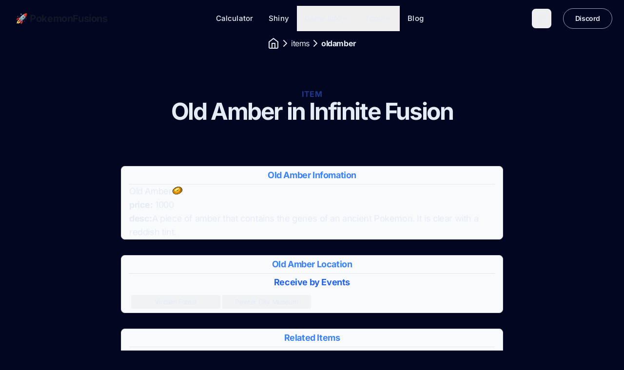

--- FILE ---
content_type: text/html; charset=utf-8
request_url: https://infinite-fusion-calculator.com/items/oldamber/
body_size: 7552
content:
<!DOCTYPE html><html lang="" dir="ltr"> <head><meta charset="UTF-8"><meta name="viewport" content="width=device-width, initial-scale=1.0"><link rel="sitemap" href="/sitemap-index.xml"><link rel="shortcut icon" href="/_astro/favicon.aa5202e7.ico"><link rel="icon" href="/_astro/128.570461f6.png"><!-- <link rel="mask-icon" href={favIconSvg.src} color="#8D46E7" /> --><link rel="apple-touch-icon" sizes="180x180" href="/_astro/apple-touch-icon.16ce3ff8.png"><style is:global>
  :root {
    --aw-font-sans: 'Inter Variable';
    --aw-font-serif: var(--aw-font-sans);
    --aw-font-heading: var(--aw-font-sans);

    --aw-color-primary: rgb(30 64 175);
    --aw-color-secondary: rgb(30 58 138);
    --aw-color-accent: rgb(109 40 217);

    --aw-color-text-heading: rgb(0 0 0); 
    --aw-color-text-default: rgb(16 16 16);
    --aw-color-text-muted: rgb(16 16 16 / 66%);
    --aw-color-bg-page: rgb(255 255 255);

    --aw-color-bg-page-dark: rgb(3 6 32);

    ::selection {background-color: lavender;}

  }

  .dark {
    --aw-font-sans: 'Inter Variable';
    --aw-font-serif: var(--aw-font-sans);
    --aw-font-heading: var(--aw-font-sans);

    --aw-color-primary: rgb(30 64 175);
    --aw-color-secondary: rgb(30 58 138);
    --aw-color-accent: rgb(109 40 217);

    --aw-color-text-heading: rgb(0 0 0); 
    --aw-color-text-default: rgb(229 236 246);
    --aw-color-text-muted: rgb(229 236 246 / 66%);
    --aw-color-bg-page: var(--aw-color-bg-page-dark);

    ::selection {background-color: black; color: snow}

  }
</style><script>(function(){const defaultTheme = "dark";

  function applyTheme(theme) {
    if (theme === "dark") {
      document.documentElement.classList.add("dark");
    } else {
      document.documentElement.classList.remove("dark");
    }
    const matches = document.querySelectorAll("[data-aw-toggle-color-scheme] > input");

    if (matches && matches.length) {
      matches.forEach((elem) => {
        elem.checked = theme !== "dark";
      });
    }
  }

  if ((defaultTheme && defaultTheme.endsWith(":only")) || (!localStorage.theme && defaultTheme !== "system")) {
    applyTheme(defaultTheme.replace(":only", ""));
  } else if (
    localStorage.theme === "dark" ||
    (!("theme" in localStorage) && window.matchMedia("(prefers-color-scheme: dark)").matches)
  ) {
    applyTheme("dark");
  } else {
    applyTheme("light");
  }
})();</script><title>Old Amber - Pokemon Infinite Fusion Item with Location, Price, Event, and more!  — Infinite-Fusion-Calculator.com</title>
<meta name="description" content="Explore the Pokemon Infinite Fusion item Old Amber in detail, including its type, price, description, location, and more!">
<meta name="robots" content="index,follow">
<link rel="canonical" href="https://infinite-fusion-calculator.com/items/oldamber/">
<meta property="og:title" content="Old Amber - Pokemon Infinite Fusion Item with Location, Price, Event, and more! ">
<meta property="og:description" content="Explore the Pokemon Infinite Fusion item Old Amber in detail, including its type, price, description, location, and more!">
<meta property="og:url" content="https://infinite-fusion-calculator.com/items/oldamber/">
<meta property="og:type" content="website">
<meta property="og:image" content="https://infinite-fusion-calculator.com/imgs/default.png">

<meta property="og:locale" content="en">
<meta property="og:site_name" content="PokemonInfiniteFusionCalculator">
<meta name="twitter:card" content="summary"><meta name="google-site-verification" content="orcPxI47GSa-cRvY11tUe6iGg2IO_RPvnA1q95iEM3M"><script async src="https://www.googletagmanager.com/gtag/js?id=G-45XKFSE716"></script><script>(function(){const id = "G-45XKFSE716";

  window.dataLayer = window.dataLayer || [];
  function gtag() {
    window.dataLayer.push(arguments);
  }
  gtag("js", new Date());
  gtag("config", id);
})();</script><!-- <script>(function(d,z,s){s.src='https://'+d+'/401/'+z;try{(document.body||document.documentElement).appendChild(s)}catch(e){}})('oaphoace.net',7032641,document.createElement('script'))</script> --><!-- <meta name="monetag" content="ce1cacbb1ce78fad731c7ea7cec06426"> --><!-- <Adsense /> --><script id="aclib" type="text/javascript" src="//acscdn.com/script/aclib.js"></script><script type="text/javascript">
      aclib.runAutoTag({
        zoneId: 'pxv69wkay',
      });
    </script><link rel="stylesheet" href="/_astro/privacy.d42c1d2f.css" />
<style>.pokemon-icon[data-astro-cid-hnof7j3m]{width:40px;height:30px;background-image:url(https://img.infinite-fusion-calculator.com/PokeIcons.v2.png);background-repeat:no-repeat}
.my-bread-crumbs-link[data-astro-cid-5tiq4ctx]:hover{--tw-text-opacity: 1;color:rgb(59 130 246 / var(--tw-text-opacity));text-decoration-line:underline}.my-bread-crumbs-link[data-astro-cid-5tiq4ctx].is-current{font-weight:700}.c-breadcrumbs{--color-link-breadcrumbs: inherit;--size-font-breadcrumbs: 1rem;--spacing-vertical-separator-breadcrumbs: 6px}.c-breadcrumbs .has-ellipsis{display:var(--display-ellipsis-breadcrumbs, none)}.c-breadcrumbs.is-truncated .has-ellipsis{--display-ellipsis-breadcrumbs: flex}.c-breadcrumbs.is-truncated .c-breadcrumbs__crumb{visibility:var(--visibility-truncated-breadcrumbs, hidden);position:var(--position-truncated-breadcrumbs, absolute)}.c-breadcrumbs.is-truncated .c-breadcrumbs__crumb:first-of-type,.c-breadcrumbs.is-truncated .c-breadcrumbs__crumb:last-of-type,.c-breadcrumbs.is-truncated .c-breadcrumbs__crumb.has-ellipsis{--visibility-truncated-breadcrumbs: visible;--position-truncated-breadcrumbs: relative}.c-breadcrumbs__truncated-button{background-color:transparent;border:none;padding:0;margin:0;cursor:pointer;line-height:1}.c-breadcrumbs__crumbs{list-style-type:none;margin:0;padding:0;display:flex;flex-wrap:wrap}.c-breadcrumbs__crumbs:where(.has-no-separators){row-gap:var(--spacing-vertical-separator-breadcrumbs);-moz-column-gap:1rem;column-gap:1rem}.c-breadcrumbs__crumb{display:flex;align-items:center}.c-breadcrumbs__crumb:has(.c-breadcrumbs__separator) .c-breadcrumbs__separator{display:flex;align-items:center;justify-content:center;margin:0 var(--spacing-vertical-separator-breadcrumbs)}.c-breadcrumbs__crumb:has(svg,image) :where(svg,image){max-width:var(--size-font-breadcrumbs);max-height:var(--size-font-breadcrumbs)}.c-breadcrumbs__link{font-size:var(--size-font-breadcrumbs);text-decoration:none;color:var(--color-link-breadcrumbs);line-height:1}.fixed-ad[data-astro-cid-3zbxo6iv]{display:none!important;z-index:1000;margin-bottom:-5px;margin-top:15px}
</style></head> <body class="antialiased text-default bg-page tracking-tight">     <header class="sticky top-0 z-40 flex-none mx-auto w-full border-b border-gray-50/0 transition-[opacity] ease-in-out" id="header"> <div class="absolute inset-0"></div> <div class="relative text-default py-3 px-3 md:px-6 mx-auto w-full md:flex md:justify-between max-w-7xl"> <div class="flex justify-between"> <a class="flex items-center" href="/"> <span class="self-center ml-2 rtl:ml-0 rtl:mr-2 text-2xl md:text-xl font-bold text-gray-900 whitespace-nowrap dark:text-white">
🚀 PokemonFusions </span> </a> <div class="flex items-center md:hidden"> <button class="flex flex-col h-12 w-12 rounded justify-center items-center cursor-pointer group" aria-label="Toggle Menu" data-aw-toggle-menu> <span class="sr-only">Toggle Menu</span>  <span aria-hidden="true" class="h-0.5 w-6 my-1 rounded-full bg-black dark:bg-white transition ease transform duration-200 opacity-80 group-[.expanded]:rotate-45 group-[.expanded]:translate-y-2.5"></span> <span aria-hidden="true" class="h-0.5 w-6 my-1 rounded-full bg-black dark:bg-white transition ease transform duration-200 opacity-80 group-[.expanded]:opacity-0"></span> <span aria-hidden="true" class="h-0.5 w-6 my-1 rounded-full bg-black dark:bg-white transition ease transform duration-200 opacity-80 group-[.expanded]:-rotate-45 group-[.expanded]:-translate-y-2.5"></span>  </button> </div> </div> <nav class="items-center w-full md:w-auto hidden md:flex text-default overflow-y-auto overflow-x-hidden md:overflow-y-visible md:overflow-x-auto md:mx-5" aria-label="Main navigation"> <ul class="flex flex-col md:flex-row md:self-center w-full md:w-auto text-xl md:text-[0.9375rem] tracking-[0.01rem] font-medium"> <li class=""> <a class="hover:text-link dark:hover:text-white px-4 py-3 flex items-centers" href="/"> Calculator </a> </li><li class=""> <a class="hover:text-link dark:hover:text-white px-4 py-3 flex items-centers" href="/shiny/"> Shiny </a> </li><li class="dropdown">  <button class="hover:text-link dark:hover:text-white px-4 py-3 flex items-center"> Game Info  <svg width="1em" height="1em" viewBox="0 0 24 24" class="w-3.5 h-3.5 ml-0.5 rtl:ml-0 rtl:mr-0.5 hidden md:inline" data-icon="tabler:chevron-down">  <symbol id="ai:tabler:chevron-down"><path fill="none" stroke="currentColor" stroke-linecap="round" stroke-linejoin="round" stroke-width="2" d="m6 9l6 6l6-6"/></symbol><use xlink:href="#ai:tabler:chevron-down"></use>  </svg> </button> <ul class="dropdown-menu md:backdrop-blur-md dark:md:bg-dark rounded md:absolute pl-4 md:pl-0 md:hidden font-medium md:bg-white/90 md:min-w-[200px] drop-shadow-xl"> <li> <a class="first:rounded-t last:rounded-b md:hover:bg-gray-100 hover:text-link dark:hover:text-white dark:hover:bg-gray-700 py-2 px-5 block whitespace-no-wrap" href="/pokedex/"> Pokedex </a> </li><li> <a class="first:rounded-t last:rounded-b md:hover:bg-gray-100 hover:text-link dark:hover:text-white dark:hover:bg-gray-700 py-2 px-5 block whitespace-no-wrap" href="/map/"> Locations </a> </li><li> <a class="first:rounded-t last:rounded-b md:hover:bg-gray-100 hover:text-link dark:hover:text-white dark:hover:bg-gray-700 py-2 px-5 block whitespace-no-wrap" href="/items/"> Items </a> </li><li> <a class="first:rounded-t last:rounded-b md:hover:bg-gray-100 hover:text-link dark:hover:text-white dark:hover:bg-gray-700 py-2 px-5 block whitespace-no-wrap" href="/ability-list/"> Abilities </a> </li><li> <a class="first:rounded-t last:rounded-b md:hover:bg-gray-100 hover:text-link dark:hover:text-white dark:hover:bg-gray-700 py-2 px-5 block whitespace-no-wrap" href="/sprite-progress/"> Sprites Progress </a> </li><li> <a class="first:rounded-t last:rounded-b md:hover:bg-gray-100 hover:text-link dark:hover:text-white dark:hover:bg-gray-700 py-2 px-5 block whitespace-no-wrap" href="/wild-encounters-normal/"> Wild Encounter </a> </li> </ul>  </li><li class="dropdown">  <button class="hover:text-link dark:hover:text-white px-4 py-3 flex items-center"> Tools  <svg width="1em" height="1em" viewBox="0 0 24 24" class="w-3.5 h-3.5 ml-0.5 rtl:ml-0 rtl:mr-0.5 hidden md:inline" data-icon="tabler:chevron-down">  <use xlink:href="#ai:tabler:chevron-down"></use>  </svg> </button> <ul class="dropdown-menu md:backdrop-blur-md dark:md:bg-dark rounded md:absolute pl-4 md:pl-0 md:hidden font-medium md:bg-white/90 md:min-w-[200px] drop-shadow-xl"> <li> <a class="first:rounded-t last:rounded-b md:hover:bg-gray-100 hover:text-link dark:hover:text-white dark:hover:bg-gray-700 py-2 px-5 block whitespace-no-wrap" href="/fast-type-chart/"> Fast Type Chart </a> </li><li> <a class="first:rounded-t last:rounded-b md:hover:bg-gray-100 hover:text-link dark:hover:text-white dark:hover:bg-gray-700 py-2 px-5 block whitespace-no-wrap" href="/pokemon-type-combination-chart/"> Dual-Type Table </a> </li><li> <a class="first:rounded-t last:rounded-b md:hover:bg-gray-100 hover:text-link dark:hover:text-white dark:hover:bg-gray-700 py-2 px-5 block whitespace-no-wrap" href="/edit-shiny-rate/"> Edit Shiny Rate </a> </li> </ul>  </li><li class=""> <a class="hover:text-link dark:hover:text-white px-4 py-3 flex items-centers" href="/blog/"> Blog </a> </li> </ul> </nav> <div class="hidden md:self-center flex md:flex items-center md:mb-0 fixed w-full md:w-auto md:static justify-end left-0 rtl:left-auto rtl:right-0 bottom-0 p-3 md:p-0"> <div class="items-center flex justify-between w-full md:w-auto"> <div class="flex"> <button type="button" class="text-muted dark:text-gray-400 hover:bg-gray-100 dark:hover:bg-gray-700 focus:outline-none focus:ring-4 focus:ring-gray-200 dark:focus:ring-gray-700 rounded-lg text-sm p-2.5 inline-flex items-center" aria-label="Toggle between Dark and Light mode" data-aw-toggle-color-scheme><svg width="1em" height="1em" viewBox="0 0 24 24" class="w-6 h-6 md:w-5 md:h-5 md:inline-block" data-icon="tabler:sun">  <symbol id="ai:tabler:sun"><path fill="none" stroke="currentColor" stroke-linecap="round" stroke-linejoin="round" stroke-width="2" d="M8 12a4 4 0 1 0 8 0a4 4 0 1 0-8 0m-5 0h1m8-9v1m8 8h1m-9 8v1M5.6 5.6l.7.7m12.1-.7l-.7.7m0 11.4l.7.7m-12.1-.7l-.7.7"/></symbol><use xlink:href="#ai:tabler:sun"></use>  </svg></button>  </div> <span class="ml-4 rtl:ml-0 rtl:mr-4"> <a class="btn ml-2 py-2.5 px-5.5 md:px-6 font-semibold shadow-none text-sm" href="https://discord.com/invite/infinitefusion"> Discord </a> </span> </div> </div> </div> </header>  <main data-astro-cid-3zbxo6iv>  <div class="w-fit mx-auto" data-astro-cid-3zbxo6iv> <nav aria-label="breadcrumbs" class="c-breadcrumbs" data-astro-cid-5tiq4ctx> <ol class="c-breadcrumbs__crumbs has-separators" data-astro-cid-5tiq4ctx> <li class="c-breadcrumbs__crumb" data-astro-cid-5tiq4ctx> <a href="/" class="c-breadcrumbs__link is-index my-bread-crumbs-link" data-astro-cid-5tiq4ctx> <svg aria-label="Home Page" xmlns="http://www.w3.org/2000/svg" width="24" height="24" viewBox="0 0 24 24" fill="none" stroke="currentColor" stroke-width="2" stroke-linecap="round" stroke-linejoin="round"><path d="m3 9 9-7 9 7v11a2 2 0 0 1-2 2H5a2 2 0 0 1-2-2z"></path><polyline points="9 22 9 12 15 12 15 22"></polyline> </svg> </a>  <span class="c-breadcrumbs__separator" aria-hidden="true" data-astro-cid-5tiq4ctx> <svg xmlns="http://www.w3.org/2000/svg" width="24" height="24" viewBox="0 0 24 24" fill="none" stroke="currentColor" stroke-width="2" stroke-linecap="round" stroke-linejoin="round"><polyline points="9 18 15 12 9 6"></polyline> </svg> </span> </li><li class="c-breadcrumbs__crumb" data-astro-cid-5tiq4ctx>  <a href="/items/" class="my-bread-crumbs-link " data-astro-cid-5tiq4ctx> items </a> <span class="c-breadcrumbs__separator" aria-hidden="true" data-astro-cid-5tiq4ctx> <svg xmlns="http://www.w3.org/2000/svg" width="24" height="24" viewBox="0 0 24 24" fill="none" stroke="currentColor" stroke-width="2" stroke-linecap="round" stroke-linejoin="round"><polyline points="9 18 15 12 9 6"></polyline> </svg> </span> </li><li class="c-breadcrumbs__crumb" data-astro-cid-5tiq4ctx>  <a href="/items/oldamber/" class="my-bread-crumbs-link  is-current" aria-current="location" data-astro-cid-5tiq4ctx> oldamber </a>  </li> </ol> </nav> <script type="application/ld+json">{"@context":"https://schema.org","@type":"BreadcrumbList","itemListElement":[{"@type":"ListItem","position":1,"item":{"@id":"/","name":"Home"}},{"@type":"ListItem","position":2,"item":{"@id":"/items/","name":"items"}},{"@type":"ListItem","position":3,"item":{"@id":"/items/oldamber/","name":"oldamber"}}]}</script>  </div>  <section class="relative not-prose scroll-mt-[72px]"> <div class="absolute inset-0 pointer-events-none -z-[1]" aria-hidden="true">  <div class="absolute inset-0">  </div>  </div> <div class="relative px-2 md:px-6 py-12 md:py-16 lg:py-20 text-default max-w-4xl mx-auto">  <div class="mb-8 md:mx-auto md:mb-12 text-center max-w-xl sm:mx-auto lg:max-w-2xl"><p class="text-base text-secondary dark:text-blue-200 font-bold tracking-wide uppercase">item</p><h1 class="leading-tighter text-heading text-4xl md:text-5xl font-bold leading-tighter tracking-tighter mb-4 font-heading">Old Amber in Infinite Fusion</h1></div> <div class="mx-auto p-2 md:px-8"> <div class="mb-12 text-lg dark:text-slate-400"> <div class="data-card max-w-4xl mt-4 md:my-8 mx-auto"> <div class="divide-y divide-gray-200 dark:divide-gray-700 px-1 md:px-4"> <h2 class="text-blue-500 font-bold text-center text-lg my-1">Old Amber Infomation</h2> <div> <p class="flex">Old Amber <img class="self-center pb-1 w-6 h-6" src="/imgs/items/OLDAMBER.png"></p> <p><b>price:</b> 1000</p> <p><b>desc:</b>A piece of amber that contains the genes of an ancient Pokemon. It is clear with a reddish tint.</p> </div>  </div> </div> <div class="data-card max-w-4xl mt-4 md:my-8 mx-auto"> <div class="divide-y divide-gray-200 dark:divide-gray-700 px-1 md:px-4"> <h2 class="text-blue-500 font-bold text-center text-lg my-1">Old Amber Location</h2>  <div> <h3 class="text-blue-600 font-bold text-center my-1">Receive by Events</h3> <div class="grid grid-cols-2 md:grid-cols-4 gap-1 p-1"> <a class="bg-gray-400/10 rounded-sm my-1 p-1 flex text-sm hover:bg-sky-500/50 justify-center" href="/map/viridian-forest/"> Viridian Forest  </a><a class="bg-gray-400/10 rounded-sm my-1 p-1 flex text-sm hover:bg-sky-500/50 justify-center" href="/map/pewter-city/"> Pewter City Museum  </a> </div> </div> </div> </div><div class="data-card max-w-4xl mt-4 md:my-8 mx-auto"> <div class="divide-y divide-gray-200 dark:divide-gray-700 px-1 md:px-4"> <h2 class="text-blue-500 font-bold text-center text-lg my-1">Related Items</h2> <div class="grid grid-cols-2 md:grid-cols-4 gap-1 p-1"> <a class="bg-gray-400/10 rounded-sm my-1 p-1 flex text-sm hover:bg-sky-500/50" href="/items/helixfossil/" title="Pokemon Infinite Fusion Item: Helix Fossil "> <img class="self-center pb-1 w-6 h-6" src="/imgs/items/HELIXFOSSIL.png"> <!-- <span class="hidden md:block font-bold self-center">No.{poke.id_number}</span> --> <span class="mx-auto">Helix Fossil</span> </a><a class="bg-gray-400/10 rounded-sm my-1 p-1 flex text-sm hover:bg-sky-500/50" href="/items/domefossil/" title="Pokemon Infinite Fusion Item: Dome Fossil "> <img class="self-center pb-1 w-6 h-6" src="/imgs/items/DOMEFOSSIL.png"> <!-- <span class="hidden md:block font-bold self-center">No.{poke.id_number}</span> --> <span class="mx-auto">Dome Fossil</span> </a><a class="bg-gray-400/10 rounded-sm my-1 p-1 flex text-sm hover:bg-sky-500/50" href="/items/oldamber/" title="Pokemon Infinite Fusion Item: Old Amber "> <img class="self-center pb-1 w-6 h-6" src="/imgs/items/OLDAMBER.png"> <!-- <span class="hidden md:block font-bold self-center">No.{poke.id_number}</span> --> <span class="mx-auto">Old Amber</span> </a><a class="bg-gray-400/10 rounded-sm my-1 p-1 flex text-sm hover:bg-sky-500/50" href="/items/rootfossil/" title="Pokemon Infinite Fusion Item: Root Fossil "> <img class="self-center pb-1 w-6 h-6" src="/imgs/items/ROOTFOSSIL.png"> <!-- <span class="hidden md:block font-bold self-center">No.{poke.id_number}</span> --> <span class="mx-auto">Root Fossil</span> </a><a class="bg-gray-400/10 rounded-sm my-1 p-1 flex text-sm hover:bg-sky-500/50" href="/items/clawfossil/" title="Pokemon Infinite Fusion Item: Claw Fossil "> <img class="self-center pb-1 w-6 h-6" src="/imgs/items/CLAWFOSSIL.png"> <!-- <span class="hidden md:block font-bold self-center">No.{poke.id_number}</span> --> <span class="mx-auto">Claw Fossil</span> </a><a class="bg-gray-400/10 rounded-sm my-1 p-1 flex text-sm hover:bg-sky-500/50" href="/items/skullfossil/" title="Pokemon Infinite Fusion Item: Skull Fossil "> <img class="self-center pb-1 w-6 h-6" src="/imgs/items/SKULLFOSSIL.png"> <!-- <span class="hidden md:block font-bold self-center">No.{poke.id_number}</span> --> <span class="mx-auto">Skull Fossil</span> </a><a class="bg-gray-400/10 rounded-sm my-1 p-1 flex text-sm hover:bg-sky-500/50" href="/items/armorfossil/" title="Pokemon Infinite Fusion Item: Armor Fossil "> <img class="self-center pb-1 w-6 h-6" src="/imgs/items/ARMORFOSSIL.png"> <!-- <span class="hidden md:block font-bold self-center">No.{poke.id_number}</span> --> <span class="mx-auto">Armor Fossil</span> </a><a class="bg-gray-400/10 rounded-sm my-1 p-1 flex text-sm hover:bg-sky-500/50" href="/items/coverfossil/" title="Pokemon Infinite Fusion Item: unknown_item "> <img class="self-center pb-1 w-6 h-6" src="/imgs/items/COVERFOSSIL.png"> <!-- <span class="hidden md:block font-bold self-center">No.{poke.id_number}</span> --> <span class="mx-auto">unknown_item</span> </a><a class="bg-gray-400/10 rounded-sm my-1 p-1 flex text-sm hover:bg-sky-500/50" href="/items/plumefossil/" title="Pokemon Infinite Fusion Item: unknown_item "> <img class="self-center pb-1 w-6 h-6" src="/imgs/items/PLUMEFOSSIL.png"> <!-- <span class="hidden md:block font-bold self-center">No.{poke.id_number}</span> --> <span class="mx-auto">unknown_item</span> </a><a class="bg-gray-400/10 rounded-sm my-1 p-1 flex text-sm hover:bg-sky-500/50" href="/items/jawfossil/" title="Pokemon Infinite Fusion Item: Jaw Fossil "> <img class="self-center pb-1 w-6 h-6" src="/imgs/items/JAWFOSSIL.png"> <!-- <span class="hidden md:block font-bold self-center">No.{poke.id_number}</span> --> <span class="mx-auto">Jaw Fossil</span> </a><a class="bg-gray-400/10 rounded-sm my-1 p-1 flex text-sm hover:bg-sky-500/50" href="/items/sailfossil/" title="Pokemon Infinite Fusion Item: Sail Fossil "> <img class="self-center pb-1 w-6 h-6" src="/imgs/items/SAILFOSSIL.png"> <!-- <span class="hidden md:block font-bold self-center">No.{poke.id_number}</span> --> <span class="mx-auto">Sail Fossil</span> </a> </div> </div> </div> </div> </div>  </div> </section>  </main>  <footer class="relative border-t border-gray-200 dark:border-slate-800 not-prose"> <div class="dark:bg-dark absolute inset-0 pointer-events-none" aria-hidden="true"></div> <div class="relative max-w-7xl mx-auto px-4 sm:px-6 dark:text-slate-300"> <div class="grid grid-cols-12 gap-4 gap-y-8 sm:gap-8 py-8 md:py-12"> <div class="col-span-12 lg:col-span-4"> <div class="mb-2"> <a class="inline-block font-bold text-xl" href="/">PokemonFusions</a> </div> <div class="text-sm text-muted"> <a class="text-muted hover:text-gray-700 dark:text-gray-400 hover:underline transition duration-150 ease-in-out mr-2 rtl:mr-0 rtl:ml-2" href="/terms/">Terms</a><a class="text-muted hover:text-gray-700 dark:text-gray-400 hover:underline transition duration-150 ease-in-out mr-2 rtl:mr-0 rtl:ml-2" href="/privacy/">Privacy</a><a class="text-muted hover:text-gray-700 dark:text-gray-400 hover:underline transition duration-150 ease-in-out mr-2 rtl:mr-0 rtl:ml-2" href="/about/">About</a><a class="text-muted hover:text-gray-700 dark:text-gray-400 hover:underline transition duration-150 ease-in-out mr-2 rtl:mr-0 rtl:ml-2" href="/blog/">Blog</a> </div> </div> <div class="col-span-6 md:col-span-3 lg:col-span-2"> <div class="dark:text-gray-300 font-medium mb-2">Calculators</div> <ul class="text-sm"> <li class="mb-2"> <a class="text-muted hover:text-gray-700 hover:underline dark:text-gray-400 transition duration-150 ease-in-out" href="/"> Infinite Fusion Calculator </a> </li><li class="mb-2"> <a class="text-muted hover:text-gray-700 hover:underline dark:text-gray-400 transition duration-150 ease-in-out" href="/shiny/"> Shiny Calculator </a> </li> </ul> </div><div class="col-span-6 md:col-span-3 lg:col-span-2"> <div class="dark:text-gray-300 font-medium mb-2">Tools</div> <ul class="text-sm"> <li class="mb-2"> <a class="text-muted hover:text-gray-700 hover:underline dark:text-gray-400 transition duration-150 ease-in-out" href="/fast-type-chart/"> Fast Dual-Type Table </a> </li><li class="mb-2"> <a class="text-muted hover:text-gray-700 hover:underline dark:text-gray-400 transition duration-150 ease-in-out" href="/pokemon-type-combination-chart/"> Dual-Type Chart </a> </li><li class="mb-2"> <a class="text-muted hover:text-gray-700 hover:underline dark:text-gray-400 transition duration-150 ease-in-out" href="/edit-shiny-rate/"> Edit Shiny Rate </a> </li> </ul> </div><div class="col-span-6 md:col-span-3 lg:col-span-2"> <div class="dark:text-gray-300 font-medium mb-2">Game Info</div> <ul class="text-sm"> <li class="mb-2"> <a class="text-muted hover:text-gray-700 hover:underline dark:text-gray-400 transition duration-150 ease-in-out" href="/pokedex/"> Infinite Fusion Pokedex </a> </li><li class="mb-2"> <a class="text-muted hover:text-gray-700 hover:underline dark:text-gray-400 transition duration-150 ease-in-out" href="/map/"> Location Infomation </a> </li><li class="mb-2"> <a class="text-muted hover:text-gray-700 hover:underline dark:text-gray-400 transition duration-150 ease-in-out" href="/items/"> Items Infomation </a> </li><li class="mb-2"> <a class="text-muted hover:text-gray-700 hover:underline dark:text-gray-400 transition duration-150 ease-in-out" href="/ability-list/"> Abilities List </a> </li><li class="mb-2"> <a class="text-muted hover:text-gray-700 hover:underline dark:text-gray-400 transition duration-150 ease-in-out" href="/sprite-progress/"> Sprites Progress </a> </li><li class="mb-2"> <a class="text-muted hover:text-gray-700 hover:underline dark:text-gray-400 transition duration-150 ease-in-out" href="/wild-encounters-normal/"> Wild Encounter </a> </li> </ul> </div> </div> <div class="md:flex md:items-center md:justify-between py-6 md:py-8"> <ul class="flex mb-4 md:order-1 -ml-2 md:ml-4 md:mb-0 rtl:ml-0 rtl:-mr-2 rtl:md:ml-0 rtl:md:mr-4"> <li> <a class="text-muted dark:text-gray-400 hover:bg-gray-100 dark:hover:bg-gray-700 focus:outline-none focus:ring-4 focus:ring-gray-200 dark:focus:ring-gray-700 rounded-lg text-sm p-2.5 inline-flex items-center" aria-label="Discord" href="https://discord.com/invite/infinitefusion"> <svg width="1em" height="1em" viewBox="0 0 24 24" class="w-5 h-5" data-icon="tabler:brand-discord">  <symbol id="ai:tabler:brand-discord"><g fill="none" stroke="currentColor" stroke-linecap="round" stroke-linejoin="round" stroke-width="2"><path d="M8 12a1 1 0 1 0 2 0a1 1 0 0 0-2 0m6 0a1 1 0 1 0 2 0a1 1 0 0 0-2 0"/><path d="M15.5 17c0 1 1.5 3 2 3c1.5 0 2.833-1.667 3.5-3c.667-1.667.5-5.833-1.5-11.5c-1.457-1.015-3-1.34-4.5-1.5l-.972 1.923a11.913 11.913 0 0 0-4.053 0L9 4c-1.5.16-3.043.485-4.5 1.5c-2 5.667-2.167 9.833-1.5 11.5c.667 1.333 2 3 3.5 3c.5 0 2-2 2-3"/><path d="M7 16.5c3.5 1 6.5 1 10 0"/></g></symbol><use xlink:href="#ai:tabler:brand-discord"></use>  </svg>  </a> </li> </ul> <div class="text-sm mr-4 dark:text-slate-400"> 
  <p>Pokémon and Pokémon character names are trademarks of Nintendo. Pokémon character designs are © 1995–2023 The Pokémon Company.</p>
  <p class="mb-2">This website is not affiliated with The Pokémon Company, Nintendo, Game Freak Inc., or Creatures Inc.</p>
  <p class="mb-2">We apply ads to help us maintain the website and improve it. As an Amazon Associate we earn from qualifying purchases.</p>
  Made by <a class="text-blue-600 hover:underline dark:text-gray-200" href="infinite-fusion-calculator.com"> infinite-fusion-calculator.com</a> · All rights reserved.
  Contact us at <a class="text-blue-600 hover:underline dark:text-gray-200" href="/cdn-cgi/l/email-protection#04676b6a70656770446d6a626d6a6d7061296271776d6b6a2967656867716865706b762a676b69"><span class="__cf_email__" data-cfemail="f695999882979582b69f98909f989f8293db9083859f9998db95979a95839a97829984d895999b">[email&#160;protected]</span></a>.
   </div> </div> </div> </footer>   <script data-cfasync="false" src="/cdn-cgi/scripts/5c5dd728/cloudflare-static/email-decode.min.js"></script><script>(function(){const defaultTheme = "dark";

  function applyTheme(theme) {
    if (theme === 'dark') {
      document.documentElement.classList.add('dark');
    } else {
      document.documentElement.classList.remove('dark');
    }
  }

  if ((defaultTheme && defaultTheme.endsWith(':only')) || (!localStorage.theme && defaultTheme !== 'system')) {
    applyTheme(defaultTheme.replace(':only', ''));
  } else if (
    localStorage.theme === 'dark' ||
    (!('theme' in localStorage) && window.matchMedia('(prefers-color-scheme: dark)').matches)
  ) {
    applyTheme('dark');
  } else {
    applyTheme('light');
  }

  function attachEvent(selector, event, fn) {
    const matches = typeof selector === 'string' ? document.querySelectorAll(selector) : selector;
    if (matches && matches.length) {
      matches.forEach((elem) => {
        elem.addEventListener(event, (e) => fn(e, elem), false);
      });
    }
  }

  window.onload = function () {
    let lastKnownScrollPosition = window.scrollY;
    let ticking = true;

    attachEvent('#header nav', 'click', function () {
      document.querySelector('[data-aw-toggle-menu]')?.classList.remove('expanded');
      document.body.classList.remove('overflow-hidden');
      document.getElementById('header')?.classList.remove('h-screen');
      document.getElementById('header')?.classList.remove('expanded');
      document.getElementById('header')?.classList.remove('bg-page');
      document.querySelector('#header nav')?.classList.add('hidden');
      document.querySelector('#header > div > div:last-child')?.classList.add('hidden');
    });

    attachEvent('[data-aw-toggle-menu]', 'click', function (_, elem) {
      elem.classList.toggle('expanded');
      document.body.classList.toggle('overflow-hidden');
      document.getElementById('header')?.classList.toggle('h-screen');
      document.getElementById('header')?.classList.toggle('expanded');
      document.getElementById('header')?.classList.toggle('bg-page');
      document.querySelector('#header nav')?.classList.toggle('hidden');
      document.querySelector('#header > div > div:last-child')?.classList.toggle('hidden');
    });

    attachEvent('[data-aw-toggle-color-scheme]', 'click', function () {
      if (defaultTheme.endsWith(':only')) {
        return;
      }
      document.documentElement.classList.toggle('dark');
      localStorage.theme = document.documentElement.classList.contains('dark') ? 'dark' : 'light';
      if (DISQUS) {
        DISQUS.reset({
          reload: true,
        });
      }
    });

    attachEvent('[data-aw-social-share]', 'click', function (_, elem) {
      const network = elem.getAttribute('data-aw-social-share');
      const url = encodeURIComponent(elem.getAttribute('data-aw-url'));
      const text = encodeURIComponent(elem.getAttribute('data-aw-text'));

      let href;
      switch (network) {
        case 'facebook':
          href = `https://www.facebook.com/sharer.php?u=${url}`;
          break;
        case 'twitter':
          href = `https://twitter.com/intent/tweet?url=${url}&text=${text}`;
          break;
        case 'linkedin':
          href = `https://www.linkedin.com/shareArticle?mini=true&url=${url}&title=${text}`;
          break;
        case 'whatsapp':
          href = `https://wa.me/?text=${text}%20${url}`;
          break;
        case 'mail':
          href = `mailto:?subject=%22${text}%22&body=${text}%20${url}`;
          break;

        default:
          return;
      }

      const newlink = document.createElement('a');
      newlink.target = '_blank';
      newlink.href = href;
      newlink.click();
    });

    function appyHeaderStylesOnScroll() {
      const header = document.getElementById('header');
      if (lastKnownScrollPosition > 60 && !header.classList.contains('scroll')) {
        document.getElementById('header').classList.add('scroll');
      } else if (lastKnownScrollPosition <= 60 && header.classList.contains('scroll')) {
        document.getElementById('header').classList.remove('scroll');
      }
      ticking = false;
    }
    appyHeaderStylesOnScroll();

    attachEvent([document], 'scroll', function () {
      lastKnownScrollPosition = window.scrollY;

      if (!ticking) {
        window.requestAnimationFrame(() => {
          appyHeaderStylesOnScroll();
        });
        ticking = true;
      }
    });
  };

  window.onpageshow = function () {
    document.documentElement.classList.add('motion-safe:scroll-smooth');
    const elem = document.querySelector('[data-aw-toggle-menu]');
    if (elem) {
      elem.classList.remove('expanded');
    }
    document.body.classList.remove('overflow-hidden');
    document.getElementById('header')?.classList.remove('h-screen');
    document.getElementById('header')?.classList.remove('expanded');
    document.querySelector('#header nav')?.classList.add('hidden');
  };
})();</script>  <!-- Cloudflare Pages Analytics --><script defer src='https://static.cloudflareinsights.com/beacon.min.js' data-cf-beacon='{"token": "df90b6b23b4a47d08335c2c1c221961c"}'></script><!-- Cloudflare Pages Analytics --><script defer src="https://static.cloudflareinsights.com/beacon.min.js/vcd15cbe7772f49c399c6a5babf22c1241717689176015" integrity="sha512-ZpsOmlRQV6y907TI0dKBHq9Md29nnaEIPlkf84rnaERnq6zvWvPUqr2ft8M1aS28oN72PdrCzSjY4U6VaAw1EQ==" data-cf-beacon='{"version":"2024.11.0","token":"ed920c11c0554bc4aae215147205d4df","r":1,"server_timing":{"name":{"cfCacheStatus":true,"cfEdge":true,"cfExtPri":true,"cfL4":true,"cfOrigin":true,"cfSpeedBrain":true},"location_startswith":null}}' crossorigin="anonymous"></script>
</body> </html> 

--- FILE ---
content_type: text/css; charset=utf-8
request_url: https://infinite-fusion-calculator.com/_astro/privacy.d42c1d2f.css
body_size: 13258
content:
*,:before,:after{--tw-border-spacing-x: 0;--tw-border-spacing-y: 0;--tw-translate-x: 0;--tw-translate-y: 0;--tw-rotate: 0;--tw-skew-x: 0;--tw-skew-y: 0;--tw-scale-x: 1;--tw-scale-y: 1;--tw-pan-x: ;--tw-pan-y: ;--tw-pinch-zoom: ;--tw-scroll-snap-strictness: proximity;--tw-gradient-from-position: ;--tw-gradient-via-position: ;--tw-gradient-to-position: ;--tw-ordinal: ;--tw-slashed-zero: ;--tw-numeric-figure: ;--tw-numeric-spacing: ;--tw-numeric-fraction: ;--tw-ring-inset: ;--tw-ring-offset-width: 0px;--tw-ring-offset-color: #fff;--tw-ring-color: rgb(59 130 246 / .5);--tw-ring-offset-shadow: 0 0 #0000;--tw-ring-shadow: 0 0 #0000;--tw-shadow: 0 0 #0000;--tw-shadow-colored: 0 0 #0000;--tw-blur: ;--tw-brightness: ;--tw-contrast: ;--tw-grayscale: ;--tw-hue-rotate: ;--tw-invert: ;--tw-saturate: ;--tw-sepia: ;--tw-drop-shadow: ;--tw-backdrop-blur: ;--tw-backdrop-brightness: ;--tw-backdrop-contrast: ;--tw-backdrop-grayscale: ;--tw-backdrop-hue-rotate: ;--tw-backdrop-invert: ;--tw-backdrop-opacity: ;--tw-backdrop-saturate: ;--tw-backdrop-sepia: ;--tw-contain-size: ;--tw-contain-layout: ;--tw-contain-paint: ;--tw-contain-style: }::backdrop{--tw-border-spacing-x: 0;--tw-border-spacing-y: 0;--tw-translate-x: 0;--tw-translate-y: 0;--tw-rotate: 0;--tw-skew-x: 0;--tw-skew-y: 0;--tw-scale-x: 1;--tw-scale-y: 1;--tw-pan-x: ;--tw-pan-y: ;--tw-pinch-zoom: ;--tw-scroll-snap-strictness: proximity;--tw-gradient-from-position: ;--tw-gradient-via-position: ;--tw-gradient-to-position: ;--tw-ordinal: ;--tw-slashed-zero: ;--tw-numeric-figure: ;--tw-numeric-spacing: ;--tw-numeric-fraction: ;--tw-ring-inset: ;--tw-ring-offset-width: 0px;--tw-ring-offset-color: #fff;--tw-ring-color: rgb(59 130 246 / .5);--tw-ring-offset-shadow: 0 0 #0000;--tw-ring-shadow: 0 0 #0000;--tw-shadow: 0 0 #0000;--tw-shadow-colored: 0 0 #0000;--tw-blur: ;--tw-brightness: ;--tw-contrast: ;--tw-grayscale: ;--tw-hue-rotate: ;--tw-invert: ;--tw-saturate: ;--tw-sepia: ;--tw-drop-shadow: ;--tw-backdrop-blur: ;--tw-backdrop-brightness: ;--tw-backdrop-contrast: ;--tw-backdrop-grayscale: ;--tw-backdrop-hue-rotate: ;--tw-backdrop-invert: ;--tw-backdrop-opacity: ;--tw-backdrop-saturate: ;--tw-backdrop-sepia: ;--tw-contain-size: ;--tw-contain-layout: ;--tw-contain-paint: ;--tw-contain-style: }*,:before,:after{box-sizing:border-box;border-width:0;border-style:solid;border-color:#e5e7eb}:before,:after{--tw-content: ""}html,:host{line-height:1.5;-webkit-text-size-adjust:100%;-moz-tab-size:4;-o-tab-size:4;tab-size:4;font-family:var(--aw-font-sans),ui-sans-serif,system-ui,sans-serif,"Apple Color Emoji","Segoe UI Emoji","Segoe UI Symbol","Noto Color Emoji";font-feature-settings:normal;font-variation-settings:normal;-webkit-tap-highlight-color:transparent}body{margin:0;line-height:inherit}hr{height:0;color:inherit;border-top-width:1px}abbr:where([title]){-webkit-text-decoration:underline dotted;text-decoration:underline dotted}h1,h2,h3,h4,h5,h6{font-size:inherit;font-weight:inherit}a{color:inherit;text-decoration:inherit}b,strong{font-weight:bolder}code,kbd,samp,pre{font-family:ui-monospace,SFMono-Regular,Menlo,Monaco,Consolas,Liberation Mono,Courier New,monospace;font-feature-settings:normal;font-variation-settings:normal;font-size:1em}small{font-size:80%}sub,sup{font-size:75%;line-height:0;position:relative;vertical-align:baseline}sub{bottom:-.25em}sup{top:-.5em}table{text-indent:0;border-color:inherit;border-collapse:collapse}button,input,optgroup,select,textarea{font-family:inherit;font-feature-settings:inherit;font-variation-settings:inherit;font-size:100%;font-weight:inherit;line-height:inherit;letter-spacing:inherit;color:inherit;margin:0;padding:0}button,select{text-transform:none}button,input:where([type=button]),input:where([type=reset]),input:where([type=submit]){-webkit-appearance:button;background-color:transparent;background-image:none}:-moz-focusring{outline:auto}:-moz-ui-invalid{box-shadow:none}progress{vertical-align:baseline}::-webkit-inner-spin-button,::-webkit-outer-spin-button{height:auto}[type=search]{-webkit-appearance:textfield;outline-offset:-2px}::-webkit-search-decoration{-webkit-appearance:none}::-webkit-file-upload-button{-webkit-appearance:button;font:inherit}summary{display:list-item}blockquote,dl,dd,h1,h2,h3,h4,h5,h6,hr,figure,p,pre{margin:0}fieldset{margin:0;padding:0}legend{padding:0}ol,ul,menu{list-style:none;margin:0;padding:0}dialog{padding:0}textarea{resize:vertical}input::-moz-placeholder,textarea::-moz-placeholder{opacity:1;color:#9ca3af}input::placeholder,textarea::placeholder{opacity:1;color:#9ca3af}button,[role=button]{cursor:pointer}:disabled{cursor:default}img,svg,video,canvas,audio,iframe,embed,object{display:block;vertical-align:middle}img,video{max-width:100%;height:auto}[hidden]:where(:not([hidden=until-found])){display:none}.container{width:100%}@media (min-width: 640px){.container{max-width:640px}}@media (min-width: 768px){.container{max-width:768px}}@media (min-width: 1024px){.container{max-width:1024px}}@media (min-width: 1280px){.container{max-width:1280px}}@media (min-width: 1536px){.container{max-width:1536px}}.prose{color:var(--tw-prose-body);max-width:65ch}.prose :where(p):not(:where([class~=not-prose],[class~=not-prose] *)){margin-top:1.25em;margin-bottom:1.25em}.prose :where([class~=lead]):not(:where([class~=not-prose],[class~=not-prose] *)){color:var(--tw-prose-lead);font-size:1.25em;line-height:1.6;margin-top:1.2em;margin-bottom:1.2em}.prose :where(a):not(:where([class~=not-prose],[class~=not-prose] *)){color:var(--tw-prose-links);text-decoration:underline;font-weight:500}.prose :where(strong):not(:where([class~=not-prose],[class~=not-prose] *)){color:var(--tw-prose-bold);font-weight:600}.prose :where(a strong):not(:where([class~=not-prose],[class~=not-prose] *)){color:inherit}.prose :where(blockquote strong):not(:where([class~=not-prose],[class~=not-prose] *)){color:inherit}.prose :where(thead th strong):not(:where([class~=not-prose],[class~=not-prose] *)){color:inherit}.prose :where(ol):not(:where([class~=not-prose],[class~=not-prose] *)){list-style-type:decimal;margin-top:1.25em;margin-bottom:1.25em;padding-inline-start:1.625em}.prose :where(ol[type=A]):not(:where([class~=not-prose],[class~=not-prose] *)){list-style-type:upper-alpha}.prose :where(ol[type=a]):not(:where([class~=not-prose],[class~=not-prose] *)){list-style-type:lower-alpha}.prose :where(ol[type=A s]):not(:where([class~=not-prose],[class~=not-prose] *)){list-style-type:upper-alpha}.prose :where(ol[type=a s]):not(:where([class~=not-prose],[class~=not-prose] *)){list-style-type:lower-alpha}.prose :where(ol[type=I]):not(:where([class~=not-prose],[class~=not-prose] *)){list-style-type:upper-roman}.prose :where(ol[type=i]):not(:where([class~=not-prose],[class~=not-prose] *)){list-style-type:lower-roman}.prose :where(ol[type=I s]):not(:where([class~=not-prose],[class~=not-prose] *)){list-style-type:upper-roman}.prose :where(ol[type=i s]):not(:where([class~=not-prose],[class~=not-prose] *)){list-style-type:lower-roman}.prose :where(ol[type="1"]):not(:where([class~=not-prose],[class~=not-prose] *)){list-style-type:decimal}.prose :where(ul):not(:where([class~=not-prose],[class~=not-prose] *)){list-style-type:disc;margin-top:1.25em;margin-bottom:1.25em;padding-inline-start:1.625em}.prose :where(ol>li):not(:where([class~=not-prose],[class~=not-prose] *))::marker{font-weight:400;color:var(--tw-prose-counters)}.prose :where(ul>li):not(:where([class~=not-prose],[class~=not-prose] *))::marker{color:var(--tw-prose-bullets)}.prose :where(dt):not(:where([class~=not-prose],[class~=not-prose] *)){color:var(--tw-prose-headings);font-weight:600;margin-top:1.25em}.prose :where(hr):not(:where([class~=not-prose],[class~=not-prose] *)){border-color:var(--tw-prose-hr);border-top-width:1px;margin-top:3em;margin-bottom:3em}.prose :where(blockquote):not(:where([class~=not-prose],[class~=not-prose] *)){font-weight:500;font-style:italic;color:var(--tw-prose-quotes);border-inline-start-width:.25rem;border-inline-start-color:var(--tw-prose-quote-borders);quotes:"“""”""‘""’";margin-top:1.6em;margin-bottom:1.6em;padding-inline-start:1em}.prose :where(blockquote p:first-of-type):not(:where([class~=not-prose],[class~=not-prose] *)):before{content:open-quote}.prose :where(blockquote p:last-of-type):not(:where([class~=not-prose],[class~=not-prose] *)):after{content:close-quote}.prose :where(h1):not(:where([class~=not-prose],[class~=not-prose] *)){color:var(--tw-prose-headings);font-weight:800;font-size:2.25em;margin-top:0;margin-bottom:.8888889em;line-height:1.1111111}.prose :where(h1 strong):not(:where([class~=not-prose],[class~=not-prose] *)){font-weight:900;color:inherit}.prose :where(h2):not(:where([class~=not-prose],[class~=not-prose] *)){color:var(--tw-prose-headings);font-weight:700;font-size:1.5em;margin-top:2em;margin-bottom:1em;line-height:1.3333333}.prose :where(h2 strong):not(:where([class~=not-prose],[class~=not-prose] *)){font-weight:800;color:inherit}.prose :where(h3):not(:where([class~=not-prose],[class~=not-prose] *)){color:var(--tw-prose-headings);font-weight:600;font-size:1.25em;margin-top:1.6em;margin-bottom:.6em;line-height:1.6}.prose :where(h3 strong):not(:where([class~=not-prose],[class~=not-prose] *)){font-weight:700;color:inherit}.prose :where(h4):not(:where([class~=not-prose],[class~=not-prose] *)){color:var(--tw-prose-headings);font-weight:600;margin-top:1.5em;margin-bottom:.5em;line-height:1.5}.prose :where(h4 strong):not(:where([class~=not-prose],[class~=not-prose] *)){font-weight:700;color:inherit}.prose :where(img):not(:where([class~=not-prose],[class~=not-prose] *)){margin-top:2em;margin-bottom:2em}.prose :where(picture):not(:where([class~=not-prose],[class~=not-prose] *)){display:block;margin-top:2em;margin-bottom:2em}.prose :where(video):not(:where([class~=not-prose],[class~=not-prose] *)){margin-top:2em;margin-bottom:2em}.prose :where(kbd):not(:where([class~=not-prose],[class~=not-prose] *)){font-weight:500;font-family:inherit;color:var(--tw-prose-kbd);box-shadow:0 0 0 1px rgb(var(--tw-prose-kbd-shadows) / 10%),0 3px 0 rgb(var(--tw-prose-kbd-shadows) / 10%);font-size:.875em;border-radius:.3125rem;padding-top:.1875em;padding-inline-end:.375em;padding-bottom:.1875em;padding-inline-start:.375em}.prose :where(code):not(:where([class~=not-prose],[class~=not-prose] *)){color:var(--tw-prose-code);font-weight:600;font-size:.875em}.prose :where(code):not(:where([class~=not-prose],[class~=not-prose] *)):before{content:"`"}.prose :where(code):not(:where([class~=not-prose],[class~=not-prose] *)):after{content:"`"}.prose :where(a code):not(:where([class~=not-prose],[class~=not-prose] *)){color:inherit}.prose :where(h1 code):not(:where([class~=not-prose],[class~=not-prose] *)){color:inherit}.prose :where(h2 code):not(:where([class~=not-prose],[class~=not-prose] *)){color:inherit;font-size:.875em}.prose :where(h3 code):not(:where([class~=not-prose],[class~=not-prose] *)){color:inherit;font-size:.9em}.prose :where(h4 code):not(:where([class~=not-prose],[class~=not-prose] *)){color:inherit}.prose :where(blockquote code):not(:where([class~=not-prose],[class~=not-prose] *)){color:inherit}.prose :where(thead th code):not(:where([class~=not-prose],[class~=not-prose] *)){color:inherit}.prose :where(pre):not(:where([class~=not-prose],[class~=not-prose] *)){color:var(--tw-prose-pre-code);background-color:var(--tw-prose-pre-bg);overflow-x:auto;font-weight:400;font-size:.875em;line-height:1.7142857;margin-top:1.7142857em;margin-bottom:1.7142857em;border-radius:.375rem;padding-top:.8571429em;padding-inline-end:1.1428571em;padding-bottom:.8571429em;padding-inline-start:1.1428571em}.prose :where(pre code):not(:where([class~=not-prose],[class~=not-prose] *)){background-color:transparent;border-width:0;border-radius:0;padding:0;font-weight:inherit;color:inherit;font-size:inherit;font-family:inherit;line-height:inherit}.prose :where(pre code):not(:where([class~=not-prose],[class~=not-prose] *)):before{content:none}.prose :where(pre code):not(:where([class~=not-prose],[class~=not-prose] *)):after{content:none}.prose :where(table):not(:where([class~=not-prose],[class~=not-prose] *)){width:100%;table-layout:auto;margin-top:2em;margin-bottom:2em;font-size:.875em;line-height:1.7142857}.prose :where(thead):not(:where([class~=not-prose],[class~=not-prose] *)){border-bottom-width:1px;border-bottom-color:var(--tw-prose-th-borders)}.prose :where(thead th):not(:where([class~=not-prose],[class~=not-prose] *)){color:var(--tw-prose-headings);font-weight:600;vertical-align:bottom;padding-inline-end:.5714286em;padding-bottom:.5714286em;padding-inline-start:.5714286em}.prose :where(tbody tr):not(:where([class~=not-prose],[class~=not-prose] *)){border-bottom-width:1px;border-bottom-color:var(--tw-prose-td-borders)}.prose :where(tbody tr:last-child):not(:where([class~=not-prose],[class~=not-prose] *)){border-bottom-width:0}.prose :where(tbody td):not(:where([class~=not-prose],[class~=not-prose] *)){vertical-align:baseline}.prose :where(tfoot):not(:where([class~=not-prose],[class~=not-prose] *)){border-top-width:1px;border-top-color:var(--tw-prose-th-borders)}.prose :where(tfoot td):not(:where([class~=not-prose],[class~=not-prose] *)){vertical-align:top}.prose :where(th,td):not(:where([class~=not-prose],[class~=not-prose] *)){text-align:start}.prose :where(figure>*):not(:where([class~=not-prose],[class~=not-prose] *)){margin-top:0;margin-bottom:0}.prose :where(figcaption):not(:where([class~=not-prose],[class~=not-prose] *)){color:var(--tw-prose-captions);font-size:.875em;line-height:1.4285714;margin-top:.8571429em}.prose{--tw-prose-body: #374151;--tw-prose-headings: #111827;--tw-prose-lead: #4b5563;--tw-prose-links: #111827;--tw-prose-bold: #111827;--tw-prose-counters: #6b7280;--tw-prose-bullets: #d1d5db;--tw-prose-hr: #e5e7eb;--tw-prose-quotes: #111827;--tw-prose-quote-borders: #e5e7eb;--tw-prose-captions: #6b7280;--tw-prose-kbd: #111827;--tw-prose-kbd-shadows: 17 24 39;--tw-prose-code: #111827;--tw-prose-pre-code: #e5e7eb;--tw-prose-pre-bg: #1f2937;--tw-prose-th-borders: #d1d5db;--tw-prose-td-borders: #e5e7eb;--tw-prose-invert-body: #d1d5db;--tw-prose-invert-headings: #fff;--tw-prose-invert-lead: #9ca3af;--tw-prose-invert-links: #fff;--tw-prose-invert-bold: #fff;--tw-prose-invert-counters: #9ca3af;--tw-prose-invert-bullets: #4b5563;--tw-prose-invert-hr: #374151;--tw-prose-invert-quotes: #f3f4f6;--tw-prose-invert-quote-borders: #374151;--tw-prose-invert-captions: #9ca3af;--tw-prose-invert-kbd: #fff;--tw-prose-invert-kbd-shadows: 255 255 255;--tw-prose-invert-code: #fff;--tw-prose-invert-pre-code: #d1d5db;--tw-prose-invert-pre-bg: rgb(0 0 0 / 50%);--tw-prose-invert-th-borders: #4b5563;--tw-prose-invert-td-borders: #374151;font-size:1rem;line-height:1.75}.prose :where(picture>img):not(:where([class~=not-prose],[class~=not-prose] *)){margin-top:0;margin-bottom:0}.prose :where(li):not(:where([class~=not-prose],[class~=not-prose] *)){margin-top:.5em;margin-bottom:.5em}.prose :where(ol>li):not(:where([class~=not-prose],[class~=not-prose] *)){padding-inline-start:.375em}.prose :where(ul>li):not(:where([class~=not-prose],[class~=not-prose] *)){padding-inline-start:.375em}.prose :where(.prose>ul>li p):not(:where([class~=not-prose],[class~=not-prose] *)){margin-top:.75em;margin-bottom:.75em}.prose :where(.prose>ul>li>p:first-child):not(:where([class~=not-prose],[class~=not-prose] *)){margin-top:1.25em}.prose :where(.prose>ul>li>p:last-child):not(:where([class~=not-prose],[class~=not-prose] *)){margin-bottom:1.25em}.prose :where(.prose>ol>li>p:first-child):not(:where([class~=not-prose],[class~=not-prose] *)){margin-top:1.25em}.prose :where(.prose>ol>li>p:last-child):not(:where([class~=not-prose],[class~=not-prose] *)){margin-bottom:1.25em}.prose :where(ul ul,ul ol,ol ul,ol ol):not(:where([class~=not-prose],[class~=not-prose] *)){margin-top:.75em;margin-bottom:.75em}.prose :where(dl):not(:where([class~=not-prose],[class~=not-prose] *)){margin-top:1.25em;margin-bottom:1.25em}.prose :where(dd):not(:where([class~=not-prose],[class~=not-prose] *)){margin-top:.5em;padding-inline-start:1.625em}.prose :where(hr+*):not(:where([class~=not-prose],[class~=not-prose] *)){margin-top:0}.prose :where(h2+*):not(:where([class~=not-prose],[class~=not-prose] *)){margin-top:0}.prose :where(h3+*):not(:where([class~=not-prose],[class~=not-prose] *)){margin-top:0}.prose :where(h4+*):not(:where([class~=not-prose],[class~=not-prose] *)){margin-top:0}.prose :where(thead th:first-child):not(:where([class~=not-prose],[class~=not-prose] *)){padding-inline-start:0}.prose :where(thead th:last-child):not(:where([class~=not-prose],[class~=not-prose] *)){padding-inline-end:0}.prose :where(tbody td,tfoot td):not(:where([class~=not-prose],[class~=not-prose] *)){padding-top:.5714286em;padding-inline-end:.5714286em;padding-bottom:.5714286em;padding-inline-start:.5714286em}.prose :where(tbody td:first-child,tfoot td:first-child):not(:where([class~=not-prose],[class~=not-prose] *)){padding-inline-start:0}.prose :where(tbody td:last-child,tfoot td:last-child):not(:where([class~=not-prose],[class~=not-prose] *)){padding-inline-end:0}.prose :where(figure):not(:where([class~=not-prose],[class~=not-prose] *)){margin-top:2em;margin-bottom:2em}.prose :where(.prose>:first-child):not(:where([class~=not-prose],[class~=not-prose] *)){margin-top:0}.prose :where(.prose>:last-child):not(:where([class~=not-prose],[class~=not-prose] *)){margin-bottom:0}.prose-lg{font-size:1.125rem;line-height:1.7777778}.prose-lg :where(p):not(:where([class~=not-prose],[class~=not-prose] *)){margin-top:1.3333333em;margin-bottom:1.3333333em}.prose-lg :where([class~=lead]):not(:where([class~=not-prose],[class~=not-prose] *)){font-size:1.2222222em;line-height:1.4545455;margin-top:1.0909091em;margin-bottom:1.0909091em}.prose-lg :where(blockquote):not(:where([class~=not-prose],[class~=not-prose] *)){margin-top:1.6666667em;margin-bottom:1.6666667em;padding-inline-start:1em}.prose-lg :where(h1):not(:where([class~=not-prose],[class~=not-prose] *)){font-size:2.6666667em;margin-top:0;margin-bottom:.8333333em;line-height:1}.prose-lg :where(h2):not(:where([class~=not-prose],[class~=not-prose] *)){font-size:1.6666667em;margin-top:1.8666667em;margin-bottom:1.0666667em;line-height:1.3333333}.prose-lg :where(h3):not(:where([class~=not-prose],[class~=not-prose] *)){font-size:1.3333333em;margin-top:1.6666667em;margin-bottom:.6666667em;line-height:1.5}.prose-lg :where(h4):not(:where([class~=not-prose],[class~=not-prose] *)){margin-top:1.7777778em;margin-bottom:.4444444em;line-height:1.5555556}.prose-lg :where(img):not(:where([class~=not-prose],[class~=not-prose] *)){margin-top:1.7777778em;margin-bottom:1.7777778em}.prose-lg :where(picture):not(:where([class~=not-prose],[class~=not-prose] *)){margin-top:1.7777778em;margin-bottom:1.7777778em}.prose-lg :where(picture>img):not(:where([class~=not-prose],[class~=not-prose] *)){margin-top:0;margin-bottom:0}.prose-lg :where(video):not(:where([class~=not-prose],[class~=not-prose] *)){margin-top:1.7777778em;margin-bottom:1.7777778em}.prose-lg :where(kbd):not(:where([class~=not-prose],[class~=not-prose] *)){font-size:.8888889em;border-radius:.3125rem;padding-top:.2222222em;padding-inline-end:.4444444em;padding-bottom:.2222222em;padding-inline-start:.4444444em}.prose-lg :where(code):not(:where([class~=not-prose],[class~=not-prose] *)){font-size:.8888889em}.prose-lg :where(h2 code):not(:where([class~=not-prose],[class~=not-prose] *)){font-size:.8666667em}.prose-lg :where(h3 code):not(:where([class~=not-prose],[class~=not-prose] *)){font-size:.875em}.prose-lg :where(pre):not(:where([class~=not-prose],[class~=not-prose] *)){font-size:.8888889em;line-height:1.75;margin-top:2em;margin-bottom:2em;border-radius:.375rem;padding-top:1em;padding-inline-end:1.5em;padding-bottom:1em;padding-inline-start:1.5em}.prose-lg :where(ol):not(:where([class~=not-prose],[class~=not-prose] *)){margin-top:1.3333333em;margin-bottom:1.3333333em;padding-inline-start:1.5555556em}.prose-lg :where(ul):not(:where([class~=not-prose],[class~=not-prose] *)){margin-top:1.3333333em;margin-bottom:1.3333333em;padding-inline-start:1.5555556em}.prose-lg :where(li):not(:where([class~=not-prose],[class~=not-prose] *)){margin-top:.6666667em;margin-bottom:.6666667em}.prose-lg :where(ol>li):not(:where([class~=not-prose],[class~=not-prose] *)){padding-inline-start:.4444444em}.prose-lg :where(ul>li):not(:where([class~=not-prose],[class~=not-prose] *)){padding-inline-start:.4444444em}.prose-lg :where(.prose-lg>ul>li p):not(:where([class~=not-prose],[class~=not-prose] *)){margin-top:.8888889em;margin-bottom:.8888889em}.prose-lg :where(.prose-lg>ul>li>p:first-child):not(:where([class~=not-prose],[class~=not-prose] *)){margin-top:1.3333333em}.prose-lg :where(.prose-lg>ul>li>p:last-child):not(:where([class~=not-prose],[class~=not-prose] *)){margin-bottom:1.3333333em}.prose-lg :where(.prose-lg>ol>li>p:first-child):not(:where([class~=not-prose],[class~=not-prose] *)){margin-top:1.3333333em}.prose-lg :where(.prose-lg>ol>li>p:last-child):not(:where([class~=not-prose],[class~=not-prose] *)){margin-bottom:1.3333333em}.prose-lg :where(ul ul,ul ol,ol ul,ol ol):not(:where([class~=not-prose],[class~=not-prose] *)){margin-top:.8888889em;margin-bottom:.8888889em}.prose-lg :where(dl):not(:where([class~=not-prose],[class~=not-prose] *)){margin-top:1.3333333em;margin-bottom:1.3333333em}.prose-lg :where(dt):not(:where([class~=not-prose],[class~=not-prose] *)){margin-top:1.3333333em}.prose-lg :where(dd):not(:where([class~=not-prose],[class~=not-prose] *)){margin-top:.6666667em;padding-inline-start:1.5555556em}.prose-lg :where(hr):not(:where([class~=not-prose],[class~=not-prose] *)){margin-top:3.1111111em;margin-bottom:3.1111111em}.prose-lg :where(hr+*):not(:where([class~=not-prose],[class~=not-prose] *)){margin-top:0}.prose-lg :where(h2+*):not(:where([class~=not-prose],[class~=not-prose] *)){margin-top:0}.prose-lg :where(h3+*):not(:where([class~=not-prose],[class~=not-prose] *)){margin-top:0}.prose-lg :where(h4+*):not(:where([class~=not-prose],[class~=not-prose] *)){margin-top:0}.prose-lg :where(table):not(:where([class~=not-prose],[class~=not-prose] *)){font-size:.8888889em;line-height:1.5}.prose-lg :where(thead th):not(:where([class~=not-prose],[class~=not-prose] *)){padding-inline-end:.75em;padding-bottom:.75em;padding-inline-start:.75em}.prose-lg :where(thead th:first-child):not(:where([class~=not-prose],[class~=not-prose] *)){padding-inline-start:0}.prose-lg :where(thead th:last-child):not(:where([class~=not-prose],[class~=not-prose] *)){padding-inline-end:0}.prose-lg :where(tbody td,tfoot td):not(:where([class~=not-prose],[class~=not-prose] *)){padding-top:.75em;padding-inline-end:.75em;padding-bottom:.75em;padding-inline-start:.75em}.prose-lg :where(tbody td:first-child,tfoot td:first-child):not(:where([class~=not-prose],[class~=not-prose] *)){padding-inline-start:0}.prose-lg :where(tbody td:last-child,tfoot td:last-child):not(:where([class~=not-prose],[class~=not-prose] *)){padding-inline-end:0}.prose-lg :where(figure):not(:where([class~=not-prose],[class~=not-prose] *)){margin-top:1.7777778em;margin-bottom:1.7777778em}.prose-lg :where(figure>*):not(:where([class~=not-prose],[class~=not-prose] *)){margin-top:0;margin-bottom:0}.prose-lg :where(figcaption):not(:where([class~=not-prose],[class~=not-prose] *)){font-size:.8888889em;line-height:1.5;margin-top:1em}.prose-lg :where(.prose-lg>:first-child):not(:where([class~=not-prose],[class~=not-prose] *)){margin-top:0}.prose-lg :where(.prose-lg>:last-child):not(:where([class~=not-prose],[class~=not-prose] *)){margin-bottom:0}.btn{color:var(--aw-color-text-page);display:inline-flex;align-items:center;justify-content:center;border-radius:9999px;border-width:1px;--tw-border-opacity: 1;border-color:rgb(156 163 175 / var(--tw-border-opacity));background-color:transparent;padding:.875rem 1.5rem;text-align:center;font-size:1rem;line-height:1.5rem;font-weight:500;line-height:1.375;transition-property:color,background-color,border-color,text-decoration-color,fill,stroke,opacity,box-shadow,transform,filter,-webkit-backdrop-filter;transition-property:color,background-color,border-color,text-decoration-color,fill,stroke,opacity,box-shadow,transform,filter,backdrop-filter;transition-property:color,background-color,border-color,text-decoration-color,fill,stroke,opacity,box-shadow,transform,filter,backdrop-filter,-webkit-backdrop-filter;transition-timing-function:cubic-bezier(.4,0,.2,1);transition-duration:.2s;transition-timing-function:cubic-bezier(.4,0,1,1)}.btn:hover{--tw-border-opacity: 1;border-color:rgb(75 85 99 / var(--tw-border-opacity));--tw-bg-opacity: 1;background-color:rgb(243 244 246 / var(--tw-bg-opacity))}.btn:focus{--tw-ring-offset-shadow: var(--tw-ring-inset) 0 0 0 var(--tw-ring-offset-width) var(--tw-ring-offset-color);--tw-ring-shadow: var(--tw-ring-inset) 0 0 0 calc(2px + var(--tw-ring-offset-width)) var(--tw-ring-color);box-shadow:var(--tw-ring-offset-shadow),var(--tw-ring-shadow),var(--tw-shadow, 0 0 #0000);--tw-ring-opacity: 1;--tw-ring-color: rgb(59 130 246 / var(--tw-ring-opacity));--tw-ring-offset-width: 2px;--tw-ring-offset-color: #bfdbfe}.btn:is(.dark *){--tw-border-opacity: 1;border-color:rgb(100 116 139 / var(--tw-border-opacity));--tw-text-opacity: 1;color:rgb(203 213 225 / var(--tw-text-opacity))}.btn:hover:is(.dark *){--tw-border-opacity: 1;border-color:rgb(30 41 59 / var(--tw-border-opacity));--tw-bg-opacity: 1;background-color:rgb(30 41 59 / var(--tw-bg-opacity))}@media (min-width: 768px){.btn{padding-left:2rem;padding-right:2rem}}.btn-primary{border-color:var(--aw-color-primary);background-color:var(--aw-color-primary);font-weight:600;--tw-text-opacity: 1;color:rgb(255 255 255 / var(--tw-text-opacity))}.btn-primary:hover{border-color:var(--aw-color-secondary);background-color:var(--aw-color-secondary);--tw-text-opacity: 1;color:rgb(255 255 255 / var(--tw-text-opacity))}.btn-primary:is(.dark *){border-color:var(--aw-color-primary);background-color:var(--aw-color-primary);--tw-text-opacity: 1;color:rgb(255 255 255 / var(--tw-text-opacity))}.btn-primary:hover:is(.dark *){border-color:var(--aw-color-secondary);background-color:var(--aw-color-secondary)}.sr-only{position:absolute;width:1px;height:1px;padding:0;margin:-1px;overflow:hidden;clip:rect(0,0,0,0);white-space:nowrap;border-width:0}.pointer-events-none{pointer-events:none}.visible{visibility:visible}.invisible{visibility:hidden}.static{position:static}.fixed{position:fixed}.absolute{position:absolute}.relative{position:relative}.sticky{position:sticky}.inset-0{inset:0}.bottom-0{bottom:0}.bottom-2{bottom:.5rem}.bottom-8{bottom:2rem}.left-0{left:0}.left-1\/2{left:50%}.right-8{right:2rem}.right-\[-21px\]{right:-21px}.right-\[-5px\]{right:-5px}.top-0{top:0}.top-2\/4{top:50%}.top-24{top:6rem}.top-\[-5px\]{top:-5px}.top-\[19px\]{top:19px}.-z-\[1\]{z-index:-1}.z-40{z-index:40}.z-50{z-index:50}.z-\[1\]{z-index:1}.col-span-1{grid-column:span 1 / span 1}.col-span-12{grid-column:span 12 / span 12}.col-span-2{grid-column:span 2 / span 2}.col-span-3{grid-column:span 3 / span 3}.col-span-6{grid-column:span 6 / span 6}.float-right{float:right}.-m-4{margin:-1rem}.m-1{margin:.25rem}.m-2{margin:.5rem}.m-auto{margin:auto}.\!my-0{margin-top:0!important;margin-bottom:0!important}.mx-1{margin-left:.25rem;margin-right:.25rem}.mx-2{margin-left:.5rem;margin-right:.5rem}.mx-4{margin-left:1rem;margin-right:1rem}.mx-auto{margin-left:auto;margin-right:auto}.my-1{margin-top:.25rem;margin-bottom:.25rem}.my-2{margin-top:.5rem;margin-bottom:.5rem}.my-3{margin-top:.75rem;margin-bottom:.75rem}.my-4{margin-top:1rem;margin-bottom:1rem}.my-8{margin-top:2rem;margin-bottom:2rem}.my-auto{margin-top:auto;margin-bottom:auto}.-mb-6{margin-bottom:-1.5rem}.-ml-1\.5{margin-left:-.375rem}.-ml-2{margin-left:-.5rem}.-mr-1\.5{margin-right:-.375rem}.-mt-0\.5{margin-top:-.125rem}.mb-0{margin-bottom:0}.mb-1{margin-bottom:.25rem}.mb-1\.5{margin-bottom:.375rem}.mb-12{margin-bottom:3rem}.mb-2{margin-bottom:.5rem}.mb-3{margin-bottom:.75rem}.mb-4{margin-bottom:1rem}.mb-6{margin-bottom:1.5rem}.mb-8{margin-bottom:2rem}.me-2{margin-inline-end:.5rem}.ml-0{margin-left:0}.ml-0\.5{margin-left:.125rem}.ml-1{margin-left:.25rem}.ml-2{margin-left:.5rem}.ml-3{margin-left:.75rem}.ml-4{margin-left:1rem}.ml-8{margin-left:2rem}.ml-auto{margin-left:auto}.mr-0{margin-right:0}.mr-0\.5{margin-right:.125rem}.mr-1{margin-right:.25rem}.mr-2{margin-right:.5rem}.mr-4{margin-right:1rem}.mr-5{margin-right:1.25rem}.mr-auto{margin-right:auto}.mt-0{margin-top:0}.mt-0\.5{margin-top:.125rem}.mt-1{margin-top:.25rem}.mt-10{margin-top:2.5rem}.mt-12{margin-top:3rem}.mt-2{margin-top:.5rem}.mt-3{margin-top:.75rem}.mt-4{margin-top:1rem}.mt-5{margin-top:1.25rem}.mt-6{margin-top:1.5rem}.mt-8{margin-top:2rem}.mt-\[-40px\]{margin-top:-40px}.block{display:block}.inline-block{display:inline-block}.inline{display:inline}.flex{display:flex}.inline-flex{display:inline-flex}.table{display:table}.grid{display:grid}.list-item{display:list-item}.hidden{display:none}.h-0{height:0px}.h-0\.5{height:.125rem}.h-10{height:2.5rem}.h-12{height:3rem}.h-16{height:4rem}.h-2\.5{height:.625rem}.h-3\.5{height:.875rem}.h-4{height:1rem}.h-48{height:12rem}.h-5{height:1.25rem}.h-6{height:1.5rem}.h-7{height:1.75rem}.h-8{height:2rem}.h-80{height:20rem}.h-9{height:2.25rem}.h-\[100px\]{height:100px}.h-auto{height:auto}.h-full{height:100%}.h-screen{height:100vh}.max-h-12{max-height:3rem}.min-h-full{min-height:100%}.w-1\/2{width:50%}.w-10{width:2.5rem}.w-12{width:3rem}.w-14{width:3.5rem}.w-16{width:4rem}.w-20{width:5rem}.w-3\.5{width:.875rem}.w-36{width:9rem}.w-4{width:1rem}.w-4\/5{width:80%}.w-48{width:12rem}.w-5{width:1.25rem}.w-52{width:13rem}.w-6{width:1.5rem}.w-60{width:15rem}.w-7{width:1.75rem}.w-8{width:2rem}.w-9{width:2.25rem}.w-\[100px\]{width:100px}.w-auto{width:auto}.w-fit{width:-moz-fit-content;width:fit-content}.w-full{width:100%}.w-px{width:1px}.min-w-\[220px\]{min-width:220px}.min-w-full{min-width:100%}.max-w-3xl{max-width:48rem}.max-w-4xl{max-width:56rem}.max-w-5xl{max-width:64rem}.max-w-6xl{max-width:72rem}.max-w-7xl{max-width:80rem}.max-w-full{max-width:100%}.max-w-md{max-width:28rem}.max-w-min{max-width:-moz-min-content;max-width:min-content}.max-w-none{max-width:none}.max-w-sm{max-width:24rem}.max-w-xl{max-width:36rem}.max-w-xs{max-width:20rem}.flex-1{flex:1 1 0%}.flex-auto{flex:1 1 auto}.flex-none{flex:none}.flex-shrink-0{flex-shrink:0}.flex-grow,.grow{flex-grow:1}.basis-1\/2{flex-basis:50%}.table-fixed{table-layout:fixed}.-translate-x-1\/2{--tw-translate-x: -50%;transform:translate(var(--tw-translate-x),var(--tw-translate-y)) rotate(var(--tw-rotate)) skew(var(--tw-skew-x)) skewY(var(--tw-skew-y)) scaleX(var(--tw-scale-x)) scaleY(var(--tw-scale-y))}.-translate-y-1\/2{--tw-translate-y: -50%;transform:translate(var(--tw-translate-x),var(--tw-translate-y)) rotate(var(--tw-rotate)) skew(var(--tw-skew-x)) skewY(var(--tw-skew-y)) scaleX(var(--tw-scale-x)) scaleY(var(--tw-scale-y))}.rotate-45{--tw-rotate: 45deg;transform:translate(var(--tw-translate-x),var(--tw-translate-y)) rotate(var(--tw-rotate)) skew(var(--tw-skew-x)) skewY(var(--tw-skew-y)) scaleX(var(--tw-scale-x)) scaleY(var(--tw-scale-y))}.transform{transform:translate(var(--tw-translate-x),var(--tw-translate-y)) rotate(var(--tw-rotate)) skew(var(--tw-skew-x)) skewY(var(--tw-skew-y)) scaleX(var(--tw-scale-x)) scaleY(var(--tw-scale-y))}@keyframes spin{to{transform:rotate(360deg)}}.animate-spin{animation:spin 1s linear infinite}.cursor-pointer{cursor:pointer}.select-none{-webkit-user-select:none;-moz-user-select:none;user-select:none}.scroll-mt-\[72px\]{scroll-margin-top:72px}.grid-cols-1{grid-template-columns:repeat(1,minmax(0,1fr))}.grid-cols-10{grid-template-columns:repeat(10,minmax(0,1fr))}.grid-cols-12{grid-template-columns:repeat(12,minmax(0,1fr))}.grid-cols-2{grid-template-columns:repeat(2,minmax(0,1fr))}.grid-cols-3{grid-template-columns:repeat(3,minmax(0,1fr))}.grid-cols-4{grid-template-columns:repeat(4,minmax(0,1fr))}.flex-row{flex-direction:row}.flex-row-reverse{flex-direction:row-reverse}.flex-col{flex-direction:column}.flex-wrap{flex-wrap:wrap}.flex-nowrap{flex-wrap:nowrap}.items-start{align-items:flex-start}.items-center{align-items:center}.items-stretch{align-items:stretch}.justify-end{justify-content:flex-end}.justify-center{justify-content:center}.justify-between{justify-content:space-between}.gap-1{gap:.25rem}.gap-2{gap:.5rem}.gap-3{gap:.75rem}.gap-4{gap:1rem}.gap-6{gap:1.5rem}.gap-8{gap:2rem}.gap-x-12{-moz-column-gap:3rem;column-gap:3rem}.gap-x-6{-moz-column-gap:1.5rem;column-gap:1.5rem}.gap-y-4{row-gap:1rem}.gap-y-8{row-gap:2rem}.space-x-3>:not([hidden])~:not([hidden]){--tw-space-x-reverse: 0;margin-right:calc(.75rem * var(--tw-space-x-reverse));margin-left:calc(.75rem * calc(1 - var(--tw-space-x-reverse)))}.space-y-10>:not([hidden])~:not([hidden]){--tw-space-y-reverse: 0;margin-top:calc(2.5rem * calc(1 - var(--tw-space-y-reverse)));margin-bottom:calc(2.5rem * var(--tw-space-y-reverse))}.space-y-2>:not([hidden])~:not([hidden]){--tw-space-y-reverse: 0;margin-top:calc(.5rem * calc(1 - var(--tw-space-y-reverse)));margin-bottom:calc(.5rem * var(--tw-space-y-reverse))}.divide-y>:not([hidden])~:not([hidden]){--tw-divide-y-reverse: 0;border-top-width:calc(1px * calc(1 - var(--tw-divide-y-reverse)));border-bottom-width:calc(1px * var(--tw-divide-y-reverse))}.divide-gray-200>:not([hidden])~:not([hidden]){--tw-divide-opacity: 1;border-color:rgb(229 231 235 / var(--tw-divide-opacity))}.self-center{align-self:center}.overflow-hidden{overflow:hidden}.overflow-y-auto{overflow-y:auto}.overflow-x-hidden{overflow-x:hidden}.text-ellipsis{text-overflow:ellipsis}.whitespace-nowrap{white-space:nowrap}.rounded{border-radius:.25rem}.rounded-full{border-radius:9999px}.rounded-lg{border-radius:.5rem}.rounded-md{border-radius:.375rem}.rounded-sm{border-radius:.125rem}.rounded-xl{border-radius:.75rem}.\!rounded-t-lg{border-top-left-radius:.5rem!important;border-top-right-radius:.5rem!important}.rounded-t-lg{border-top-left-radius:.5rem;border-top-right-radius:.5rem}.border{border-width:1px}.border-0{border-width:0px}.border-2{border-width:2px}.border-4{border-width:4px}.border-b{border-bottom-width:1px}.border-l-4{border-left-width:4px}.border-t{border-top-width:1px}.border-double{border-style:double}.\!border-none{border-style:none!important}.border-\[\#ffffff29\]{border-color:#ffffff29}.border-blue-400{--tw-border-opacity: 1;border-color:rgb(96 165 250 / var(--tw-border-opacity))}.border-blue-500{--tw-border-opacity: 1;border-color:rgb(59 130 246 / var(--tw-border-opacity))}.border-gray-100{--tw-border-opacity: 1;border-color:rgb(243 244 246 / var(--tw-border-opacity))}.border-gray-200{--tw-border-opacity: 1;border-color:rgb(229 231 235 / var(--tw-border-opacity))}.border-gray-50\/0{border-color:#f9fafb00}.border-primary{border-color:var(--aw-color-primary)}.border-sky-500{--tw-border-opacity: 1;border-color:rgb(14 165 233 / var(--tw-border-opacity))}.border-slate-200{--tw-border-opacity: 1;border-color:rgb(226 232 240 / var(--tw-border-opacity))}.\!bg-blue-500{--tw-bg-opacity: 1 !important;background-color:rgb(59 130 246 / var(--tw-bg-opacity))!important}.bg-\[\#dbeafe\]{--tw-bg-opacity: 1;background-color:rgb(219 234 254 / var(--tw-bg-opacity))}.bg-black{--tw-bg-opacity: 1;background-color:rgb(0 0 0 / var(--tw-bg-opacity))}.bg-black\/10{background-color:#0000001a}.bg-blue-100{--tw-bg-opacity: 1;background-color:rgb(219 234 254 / var(--tw-bg-opacity))}.bg-blue-50{--tw-bg-opacity: 1;background-color:rgb(239 246 255 / var(--tw-bg-opacity))}.bg-blue-500{--tw-bg-opacity: 1;background-color:rgb(59 130 246 / var(--tw-bg-opacity))}.bg-blue-600\/70{background-color:#2563ebb3}.bg-blue-700{--tw-bg-opacity: 1;background-color:rgb(29 78 216 / var(--tw-bg-opacity))}.bg-gray-100{--tw-bg-opacity: 1;background-color:rgb(243 244 246 / var(--tw-bg-opacity))}.bg-gray-200{--tw-bg-opacity: 1;background-color:rgb(229 231 235 / var(--tw-bg-opacity))}.bg-gray-300{--tw-bg-opacity: 1;background-color:rgb(209 213 219 / var(--tw-bg-opacity))}.bg-gray-300\/10{background-color:#d1d5db1a}.bg-gray-400{--tw-bg-opacity: 1;background-color:rgb(156 163 175 / var(--tw-bg-opacity))}.bg-gray-400\/10{background-color:#9ca3af1a}.bg-gray-500{--tw-bg-opacity: 1;background-color:rgb(107 114 128 / var(--tw-bg-opacity))}.bg-gray-500\/80{background-color:#6b7280cc}.bg-green-300{--tw-bg-opacity: 1;background-color:rgb(134 239 172 / var(--tw-bg-opacity))}.bg-green-500{--tw-bg-opacity: 1;background-color:rgb(34 197 94 / var(--tw-bg-opacity))}.bg-green-600{--tw-bg-opacity: 1;background-color:rgb(22 163 74 / var(--tw-bg-opacity))}.bg-green-700{--tw-bg-opacity: 1;background-color:rgb(21 128 61 / var(--tw-bg-opacity))}.bg-primary{background-color:var(--aw-color-primary)}.bg-transparent{background-color:transparent}.bg-white{--tw-bg-opacity: 1;background-color:rgb(255 255 255 / var(--tw-bg-opacity))}.bg-white\/40{background-color:#fff6}.bg-gradient-to-r{background-image:linear-gradient(to right,var(--tw-gradient-stops))}.from-secondary{--tw-gradient-from: var(--aw-color-secondary) var(--tw-gradient-from-position);--tw-gradient-to: rgb(255 255 255 / 0) var(--tw-gradient-to-position);--tw-gradient-stops: var(--tw-gradient-from), var(--tw-gradient-to)}.to-accent{--tw-gradient-to: var(--aw-color-accent) var(--tw-gradient-to-position)}.to-primary{--tw-gradient-to: var(--aw-color-primary) var(--tw-gradient-to-position)}.fill-blue-600{fill:#2563eb}.object-cover{-o-object-fit:cover;object-fit:cover}.object-top{-o-object-position:top;object-position:top}.p-1{padding:.25rem}.p-16{padding:4rem}.p-2{padding:.5rem}.p-2\.5{padding:.625rem}.p-3{padding:.75rem}.p-4{padding:1rem}.p-6{padding:1.5rem}.px-0{padding-left:0;padding-right:0}.px-1{padding-left:.25rem;padding-right:.25rem}.px-2{padding-left:.5rem;padding-right:.5rem}.px-2\.5{padding-left:.625rem;padding-right:.625rem}.px-3{padding-left:.75rem;padding-right:.75rem}.px-4{padding-left:1rem;padding-right:1rem}.px-5{padding-left:1.25rem;padding-right:1.25rem}.px-6{padding-left:1.5rem;padding-right:1.5rem}.py-0{padding-top:0;padding-bottom:0}.py-0\.5{padding-top:.125rem;padding-bottom:.125rem}.py-1{padding-top:.25rem;padding-bottom:.25rem}.py-12{padding-top:3rem;padding-bottom:3rem}.py-16{padding-top:4rem;padding-bottom:4rem}.py-2{padding-top:.5rem;padding-bottom:.5rem}.py-2\.5{padding-top:.625rem;padding-bottom:.625rem}.py-3{padding-top:.75rem;padding-bottom:.75rem}.py-4{padding-top:1rem;padding-bottom:1rem}.py-6{padding-top:1.5rem;padding-bottom:1.5rem}.py-8{padding-top:2rem;padding-bottom:2rem}.pb-1{padding-bottom:.25rem}.pb-10{padding-bottom:2.5rem}.pb-12{padding-bottom:3rem}.pb-3{padding-bottom:.75rem}.pb-4{padding-bottom:1rem}.pb-8{padding-bottom:2rem}.pb-\[56\.25\%\]{padding-bottom:56.25%}.pl-2{padding-left:.5rem}.pl-4{padding-left:1rem}.pr-2{padding-right:.5rem}.pr-4{padding-right:1rem}.pt-0{padding-top:0}.pt-1{padding-top:.25rem}.pt-8{padding-top:2rem}.text-left{text-align:left}.text-center{text-align:center}.text-right{text-align:right}.text-justify{text-align:justify}.align-middle{vertical-align:middle}.align-text-bottom{vertical-align:text-bottom}.align-super{vertical-align:super}.font-heading{font-family:var(--aw-font-heading),ui-sans-serif,system-ui,sans-serif,"Apple Color Emoji","Segoe UI Emoji","Segoe UI Symbol","Noto Color Emoji"}.font-mono{font-family:ui-monospace,SFMono-Regular,Menlo,Monaco,Consolas,Liberation Mono,Courier New,monospace}.font-serif{font-family:var(--aw-font-serif),ui-serif,Georgia,Cambria,"Times New Roman",Times,serif}.\!text-xs{font-size:.75rem!important;line-height:1rem!important}.text-2xl{font-size:1.5rem;line-height:2rem}.text-3xl{font-size:1.875rem;line-height:2.25rem}.text-4xl{font-size:2.25rem;line-height:2.5rem}.text-5xl{font-size:3rem;line-height:1}.text-6xl{font-size:3.75rem;line-height:1}.text-9xl{font-size:8rem;line-height:1}.text-\[10px\]{font-size:10px}.text-\[2\.6rem\]{font-size:2.6rem}.text-base{font-size:1rem;line-height:1.5rem}.text-lg{font-size:1.125rem;line-height:1.75rem}.text-sm{font-size:.875rem;line-height:1.25rem}.text-xl{font-size:1.25rem;line-height:1.75rem}.text-xs{font-size:.75rem;line-height:1rem}.\!font-medium{font-weight:500!important}.font-bold{font-weight:700}.font-extrabold{font-weight:800}.font-light{font-weight:300}.font-medium{font-weight:500}.font-normal{font-weight:400}.font-semibold{font-weight:600}.uppercase{text-transform:uppercase}.lowercase{text-transform:lowercase}.capitalize{text-transform:capitalize}.leading-3{line-height:.75rem}.leading-5{line-height:1.25rem}.leading-6{line-height:1.5rem}.leading-7{line-height:1.75rem}.leading-8{line-height:2rem}.leading-9{line-height:2.25rem}.leading-tight{line-height:1.25}.tracking-\[0\.01rem\]{letter-spacing:.01rem}.tracking-tight{letter-spacing:-.025em}.tracking-tighter{letter-spacing:-.05em}.tracking-wide{letter-spacing:.025em}.tracking-wider{letter-spacing:.05em}.tracking-widest{letter-spacing:.1em}.text-blue-500{--tw-text-opacity: 1;color:rgb(59 130 246 / var(--tw-text-opacity))}.text-blue-600{--tw-text-opacity: 1;color:rgb(37 99 235 / var(--tw-text-opacity))}.text-blue-800{--tw-text-opacity: 1;color:rgb(30 64 175 / var(--tw-text-opacity))}.text-default{color:var(--aw-color-text-default)}.text-gray-200{--tw-text-opacity: 1;color:rgb(229 231 235 / var(--tw-text-opacity))}.text-gray-400{--tw-text-opacity: 1;color:rgb(156 163 175 / var(--tw-text-opacity))}.text-gray-50{--tw-text-opacity: 1;color:rgb(249 250 251 / var(--tw-text-opacity))}.text-gray-500{--tw-text-opacity: 1;color:rgb(107 114 128 / var(--tw-text-opacity))}.text-gray-500\/80{color:#6b7280cc}.text-gray-600{--tw-text-opacity: 1;color:rgb(75 85 99 / var(--tw-text-opacity))}.text-gray-800{--tw-text-opacity: 1;color:rgb(31 41 55 / var(--tw-text-opacity))}.text-gray-900{--tw-text-opacity: 1;color:rgb(17 24 39 / var(--tw-text-opacity))}.text-green-500{--tw-text-opacity: 1;color:rgb(34 197 94 / var(--tw-text-opacity))}.text-muted{color:var(--aw-color-text-muted)}.text-primary{color:var(--aw-color-primary)}.text-red-500{--tw-text-opacity: 1;color:rgb(239 68 68 / var(--tw-text-opacity))}.text-secondary{color:var(--aw-color-secondary)}.text-slate-400{--tw-text-opacity: 1;color:rgb(148 163 184 / var(--tw-text-opacity))}.text-white{--tw-text-opacity: 1;color:rgb(255 255 255 / var(--tw-text-opacity))}.underline{text-decoration-line:underline}.decoration-dotted{text-decoration-style:dotted}.decoration-2{text-decoration-thickness:2px}.underline-offset-2{text-underline-offset:2px}.underline-offset-4{text-underline-offset:4px}.antialiased{-webkit-font-smoothing:antialiased;-moz-osx-font-smoothing:grayscale}.opacity-20{opacity:.2}.opacity-80{opacity:.8}.shadow{--tw-shadow: 0 1px 3px 0 rgb(0 0 0 / .1), 0 1px 2px -1px rgb(0 0 0 / .1);--tw-shadow-colored: 0 1px 3px 0 var(--tw-shadow-color), 0 1px 2px -1px var(--tw-shadow-color);box-shadow:var(--tw-ring-offset-shadow, 0 0 #0000),var(--tw-ring-shadow, 0 0 #0000),var(--tw-shadow)}.shadow-\[0_3px_10px_-5px_rgba\(0\,0\,0\,0\.3\)\]{--tw-shadow: 0 3px 10px -5px rgba(0,0,0,.3);--tw-shadow-colored: 0 3px 10px -5px var(--tw-shadow-color);box-shadow:var(--tw-ring-offset-shadow, 0 0 #0000),var(--tw-ring-shadow, 0 0 #0000),var(--tw-shadow)}.shadow-\[0_4px_30px_rgba\(0\,0\,0\,0\.1\)\]{--tw-shadow: 0 4px 30px rgba(0,0,0,.1);--tw-shadow-colored: 0 4px 30px var(--tw-shadow-color);box-shadow:var(--tw-ring-offset-shadow, 0 0 #0000),var(--tw-ring-shadow, 0 0 #0000),var(--tw-shadow)}.shadow-lg{--tw-shadow: 0 10px 15px -3px rgb(0 0 0 / .1), 0 4px 6px -4px rgb(0 0 0 / .1);--tw-shadow-colored: 0 10px 15px -3px var(--tw-shadow-color), 0 4px 6px -4px var(--tw-shadow-color);box-shadow:var(--tw-ring-offset-shadow, 0 0 #0000),var(--tw-ring-shadow, 0 0 #0000),var(--tw-shadow)}.shadow-md{--tw-shadow: 0 4px 6px -1px rgb(0 0 0 / .1), 0 2px 4px -2px rgb(0 0 0 / .1);--tw-shadow-colored: 0 4px 6px -1px var(--tw-shadow-color), 0 2px 4px -2px var(--tw-shadow-color);box-shadow:var(--tw-ring-offset-shadow, 0 0 #0000),var(--tw-ring-shadow, 0 0 #0000),var(--tw-shadow)}.shadow-none{--tw-shadow: 0 0 #0000;--tw-shadow-colored: 0 0 #0000;box-shadow:var(--tw-ring-offset-shadow, 0 0 #0000),var(--tw-ring-shadow, 0 0 #0000),var(--tw-shadow)}.shadow-xl{--tw-shadow: 0 20px 25px -5px rgb(0 0 0 / .1), 0 8px 10px -6px rgb(0 0 0 / .1);--tw-shadow-colored: 0 20px 25px -5px var(--tw-shadow-color), 0 8px 10px -6px var(--tw-shadow-color);box-shadow:var(--tw-ring-offset-shadow, 0 0 #0000),var(--tw-ring-shadow, 0 0 #0000),var(--tw-shadow)}.outline{outline-style:solid}.ring{--tw-ring-offset-shadow: var(--tw-ring-inset) 0 0 0 var(--tw-ring-offset-width) var(--tw-ring-offset-color);--tw-ring-shadow: var(--tw-ring-inset) 0 0 0 calc(3px + var(--tw-ring-offset-width)) var(--tw-ring-color);box-shadow:var(--tw-ring-offset-shadow),var(--tw-ring-shadow),var(--tw-shadow, 0 0 #0000)}.drop-shadow-md{--tw-drop-shadow: drop-shadow(0 4px 3px rgb(0 0 0 / .07)) drop-shadow(0 2px 2px rgb(0 0 0 / .06));filter:var(--tw-blur) var(--tw-brightness) var(--tw-contrast) var(--tw-grayscale) var(--tw-hue-rotate) var(--tw-invert) var(--tw-saturate) var(--tw-sepia) var(--tw-drop-shadow)}.drop-shadow-xl{--tw-drop-shadow: drop-shadow(0 20px 13px rgb(0 0 0 / .03)) drop-shadow(0 8px 5px rgb(0 0 0 / .08));filter:var(--tw-blur) var(--tw-brightness) var(--tw-contrast) var(--tw-grayscale) var(--tw-hue-rotate) var(--tw-invert) var(--tw-saturate) var(--tw-sepia) var(--tw-drop-shadow)}.filter{filter:var(--tw-blur) var(--tw-brightness) var(--tw-contrast) var(--tw-grayscale) var(--tw-hue-rotate) var(--tw-invert) var(--tw-saturate) var(--tw-sepia) var(--tw-drop-shadow)}.backdrop-blur{--tw-backdrop-blur: blur(8px);-webkit-backdrop-filter:var(--tw-backdrop-blur) var(--tw-backdrop-brightness) var(--tw-backdrop-contrast) var(--tw-backdrop-grayscale) var(--tw-backdrop-hue-rotate) var(--tw-backdrop-invert) var(--tw-backdrop-opacity) var(--tw-backdrop-saturate) var(--tw-backdrop-sepia);backdrop-filter:var(--tw-backdrop-blur) var(--tw-backdrop-brightness) var(--tw-backdrop-contrast) var(--tw-backdrop-grayscale) var(--tw-backdrop-hue-rotate) var(--tw-backdrop-invert) var(--tw-backdrop-opacity) var(--tw-backdrop-saturate) var(--tw-backdrop-sepia)}.transition{transition-property:color,background-color,border-color,text-decoration-color,fill,stroke,opacity,box-shadow,transform,filter,-webkit-backdrop-filter;transition-property:color,background-color,border-color,text-decoration-color,fill,stroke,opacity,box-shadow,transform,filter,backdrop-filter;transition-property:color,background-color,border-color,text-decoration-color,fill,stroke,opacity,box-shadow,transform,filter,backdrop-filter,-webkit-backdrop-filter;transition-timing-function:cubic-bezier(.4,0,.2,1);transition-duration:.15s}.transition-\[opacity\]{transition-property:opacity;transition-timing-function:cubic-bezier(.4,0,.2,1);transition-duration:.15s}.duration-150{transition-duration:.15s}.duration-200{transition-duration:.2s}.ease-in{transition-timing-function:cubic-bezier(.4,0,1,1)}.ease-in-out{transition-timing-function:cubic-bezier(.4,0,.2,1)}.bg-page{background-color:var(--aw-color-bg-page)}.bg-dark{background-color:var(--aw-color-bg-page-dark)}.\[writing-mode\:vertical-lr\]{writing-mode:vertical-lr}.dd *:first-child{margin-top:0}#header.scroll>div:first-child{background-color:var(--aw-color-bg-page)}@media (min-width: 768px){#header.scroll>div:first-child{background-color:#ffffffe6;--tw-backdrop-blur: blur(12px);-webkit-backdrop-filter:var(--tw-backdrop-blur) var(--tw-backdrop-brightness) var(--tw-backdrop-contrast) var(--tw-backdrop-grayscale) var(--tw-backdrop-hue-rotate) var(--tw-backdrop-invert) var(--tw-backdrop-opacity) var(--tw-backdrop-saturate) var(--tw-backdrop-sepia);backdrop-filter:var(--tw-backdrop-blur) var(--tw-backdrop-brightness) var(--tw-backdrop-contrast) var(--tw-backdrop-grayscale) var(--tw-backdrop-hue-rotate) var(--tw-backdrop-invert) var(--tw-backdrop-opacity) var(--tw-backdrop-saturate) var(--tw-backdrop-sepia)}}#header.scroll>div:first-child{box-shadow:0 .375rem 1.5rem #8c98a421}.dark #header.scroll>div:first-child,#header.scroll.dark>div:first-child{border-bottom-width:1px;border-color:#6b728033;background-color:var(--aw-color-bg-page)}@media (min-width: 768px){.dark #header.scroll>div:first-child,#header.scroll.dark>div:first-child{background-color:#030621e6}}.dark #header.scroll>div:first-child,#header.scroll.dark>div:first-child{box-shadow:none}#header.expanded nav{position:fixed;top:70px;left:0;right:0;bottom:70px!important;padding:0 5px}.dropdown:hover .dropdown-menu{display:block}[astro-icon].icon-light>*{stroke-width:1.2}[astro-icon].icon-bold>*{stroke-width:2.4}[data-aw-toggle-menu] path{transition-property:color,background-color,border-color,text-decoration-color,fill,stroke,opacity,box-shadow,transform,filter,-webkit-backdrop-filter;transition-property:color,background-color,border-color,text-decoration-color,fill,stroke,opacity,box-shadow,transform,filter,backdrop-filter;transition-property:color,background-color,border-color,text-decoration-color,fill,stroke,opacity,box-shadow,transform,filter,backdrop-filter,-webkit-backdrop-filter;transition-timing-function:cubic-bezier(.4,0,.2,1);transition-duration:.15s}[data-aw-toggle-menu].expanded g>path:first-child{--tw-translate-y: 15px;--tw-translate-x: -3px;--tw-rotate: -45deg;transform:translate(var(--tw-translate-x),var(--tw-translate-y)) rotate(var(--tw-rotate)) skew(var(--tw-skew-x)) skewY(var(--tw-skew-y)) scaleX(var(--tw-scale-x)) scaleY(var(--tw-scale-y))}[data-aw-toggle-menu].expanded g>path:last-child{--tw-translate-y: -8px;--tw-translate-x: 14px;--tw-rotate: 45deg;transform:translate(var(--tw-translate-x),var(--tw-translate-y)) rotate(var(--tw-rotate)) skew(var(--tw-skew-x)) skewY(var(--tw-skew-y)) scaleX(var(--tw-scale-x)) scaleY(var(--tw-scale-y))}.toc-level{font-size:1rem;line-height:1.5rem;font-weight:600;--tw-text-opacity: 1;color:rgb(75 85 99 / var(--tw-text-opacity))}.toc-level:is(.dark *){--tw-text-opacity: 1;color:rgb(209 213 219 / var(--tw-text-opacity))}.toc-item{margin-bottom:.5rem}.toc-link{--tw-text-opacity: 1;color:rgb(59 130 246 / var(--tw-text-opacity))}.toc-link:hover{text-decoration-line:underline}.toc-link:is(.dark *){--tw-text-opacity: 1;color:rgb(96 165 250 / var(--tw-text-opacity))}.text-link{--tw-text-opacity: 1;color:rgb(37 99 235 / var(--tw-text-opacity));text-decoration-line:underline}.text-link:hover{text-decoration-line:none}.text-link:is(.dark *){--tw-text-opacity: 1;color:rgb(59 130 246 / var(--tw-text-opacity))}.data-card{border-radius:.5rem;border-width:1px;--tw-border-opacity: 1;border-color:rgb(209 213 219 / var(--tw-border-opacity));--tw-bg-opacity: 1;background-color:rgb(249 250 251 / var(--tw-bg-opacity));--tw-shadow: 0 1px 3px 0 rgb(0 0 0 / .1), 0 1px 2px -1px rgb(0 0 0 / .1);--tw-shadow-colored: 0 1px 3px 0 var(--tw-shadow-color), 0 1px 2px -1px var(--tw-shadow-color);box-shadow:var(--tw-ring-offset-shadow, 0 0 #0000),var(--tw-ring-shadow, 0 0 #0000),var(--tw-shadow)}.data-card:is(.dark *){--tw-border-opacity: 1;border-color:rgb(55 65 81 / var(--tw-border-opacity));--tw-bg-opacity: 1;background-color:rgb(31 41 55 / var(--tw-bg-opacity))}.data-card-no-bg{border-radius:.5rem;border-width:1px;--tw-border-opacity: 1;border-color:rgb(209 213 219 / var(--tw-border-opacity));background-color:transparent;--tw-shadow: 0 1px 3px 0 rgb(0 0 0 / .1), 0 1px 2px -1px rgb(0 0 0 / .1);--tw-shadow-colored: 0 1px 3px 0 var(--tw-shadow-color), 0 1px 2px -1px var(--tw-shadow-color);box-shadow:var(--tw-ring-offset-shadow, 0 0 #0000),var(--tw-ring-shadow, 0 0 #0000),var(--tw-shadow)}.data-card-no-bg:is(.dark *){--tw-border-opacity: 1;border-color:rgb(55 65 81 / var(--tw-border-opacity))}.weak-row-containter{margin-top:.25rem;margin-bottom:.25rem;display:flex;flex-direction:row;border-radius:.125rem;padding:.25rem;font-size:1rem;line-height:1.5rem}.weak-attr-containter{margin-left:auto;margin-right:auto;display:flex;flex-wrap:wrap;align-items:center;justify-content:center;gap:.25rem;padding:.5rem;text-align:center}.info-text-containter{margin-left:1rem;margin-right:1rem;display:flex;flex-wrap:wrap;gap:.25rem;padding:.5rem}.info-center-text{margin-top:auto;margin-bottom:auto;width:2.5rem;border-radius:.125rem;font-weight:700;line-height:2.25rem;--tw-text-opacity: 1;color:rgb(31 41 55 / var(--tw-text-opacity))}.info-center-text:is(.dark *){--tw-text-opacity: 1;color:rgb(255 255 255 / var(--tw-text-opacity))}.weak-center-num{height:auto;width:2.5rem;border-radius:.125rem;text-align:center;font-weight:700;line-height:2.25rem;--tw-text-opacity: 1;color:rgb(31 41 55 / var(--tw-text-opacity))}.weak-center-num:is(.dark *){--tw-text-opacity: 1;color:rgb(255 255 255 / var(--tw-text-opacity))}.weak-color-4{--tw-bg-opacity: 1;background-color:rgb(132 204 22 / var(--tw-bg-opacity))}.weak-color-2{--tw-bg-opacity: 1;background-color:rgb(34 197 94 / var(--tw-bg-opacity))}.weak-color-1{--tw-bg-opacity: 1;background-color:rgb(156 163 175 / var(--tw-bg-opacity))}.weak-color-12{--tw-bg-opacity: 1;background-color:rgb(249 115 22 / var(--tw-bg-opacity))}.weak-color-14{--tw-bg-opacity: 1;background-color:rgb(239 68 68 / var(--tw-bg-opacity))}.weak-color-0{--tw-bg-opacity: 1;background-color:rgb(225 29 72 / var(--tw-bg-opacity))}.index-btn{margin-inline-end:.5rem;margin-bottom:.5rem;border-radius:.5rem;border-width:1px;--tw-border-opacity: 1;border-color:rgb(209 213 219 / var(--tw-border-opacity));--tw-bg-opacity: 1;background-color:rgb(255 255 255 / var(--tw-bg-opacity));padding:.375rem .75rem;font-size:.875rem;line-height:1.25rem;font-weight:500;--tw-text-opacity: 1;color:rgb(17 24 39 / var(--tw-text-opacity))}.index-btn:hover{--tw-bg-opacity: 1;background-color:rgb(243 244 246 / var(--tw-bg-opacity))}.index-btn:focus{outline:2px solid transparent;outline-offset:2px;--tw-ring-offset-shadow: var(--tw-ring-inset) 0 0 0 var(--tw-ring-offset-width) var(--tw-ring-offset-color);--tw-ring-shadow: var(--tw-ring-inset) 0 0 0 calc(4px + var(--tw-ring-offset-width)) var(--tw-ring-color);box-shadow:var(--tw-ring-offset-shadow),var(--tw-ring-shadow),var(--tw-shadow, 0 0 #0000);--tw-ring-opacity: 1;--tw-ring-color: rgb(229 231 235 / var(--tw-ring-opacity))}.index-btn:is(.dark *){--tw-border-opacity: 1;border-color:rgb(75 85 99 / var(--tw-border-opacity));--tw-bg-opacity: 1;background-color:rgb(31 41 55 / var(--tw-bg-opacity));--tw-text-opacity: 1;color:rgb(255 255 255 / var(--tw-text-opacity))}.index-btn:hover:is(.dark *){--tw-border-opacity: 1;border-color:rgb(75 85 99 / var(--tw-border-opacity));--tw-bg-opacity: 1;background-color:rgb(55 65 81 / var(--tw-bg-opacity))}.index-btn:focus:is(.dark *){--tw-ring-opacity: 1;--tw-ring-color: rgb(55 65 81 / var(--tw-ring-opacity))}.pokemon-icon{width:40px;height:30px;background-image:url(https://img.infinite-fusion-calculator.com/PokeIcons.v2.png);background-repeat:no-repeat}.normal-link{text-decoration-line:underline;text-underline-offset:2px}.normal-link:hover{--tw-text-opacity: 1;color:rgb(59 130 246 / var(--tw-text-opacity))}.dark\:prose-invert:is(.dark *){--tw-prose-body: var(--tw-prose-invert-body);--tw-prose-headings: var(--tw-prose-invert-headings);--tw-prose-lead: var(--tw-prose-invert-lead);--tw-prose-links: var(--tw-prose-invert-links);--tw-prose-bold: var(--tw-prose-invert-bold);--tw-prose-counters: var(--tw-prose-invert-counters);--tw-prose-bullets: var(--tw-prose-invert-bullets);--tw-prose-hr: var(--tw-prose-invert-hr);--tw-prose-quotes: var(--tw-prose-invert-quotes);--tw-prose-quote-borders: var(--tw-prose-invert-quote-borders);--tw-prose-captions: var(--tw-prose-invert-captions);--tw-prose-kbd: var(--tw-prose-invert-kbd);--tw-prose-kbd-shadows: var(--tw-prose-invert-kbd-shadows);--tw-prose-code: var(--tw-prose-invert-code);--tw-prose-pre-code: var(--tw-prose-invert-pre-code);--tw-prose-pre-bg: var(--tw-prose-invert-pre-bg);--tw-prose-th-borders: var(--tw-prose-invert-th-borders);--tw-prose-td-borders: var(--tw-prose-invert-td-borders)}@media (min-width: 1024px){.lg\:prose-xl{font-size:1.25rem;line-height:1.8}.lg\:prose-xl :where(p):not(:where([class~=not-prose],[class~=not-prose] *)){margin-top:1.2em;margin-bottom:1.2em}.lg\:prose-xl :where([class~=lead]):not(:where([class~=not-prose],[class~=not-prose] *)){font-size:1.2em;line-height:1.5;margin-top:1em;margin-bottom:1em}.lg\:prose-xl :where(blockquote):not(:where([class~=not-prose],[class~=not-prose] *)){margin-top:1.6em;margin-bottom:1.6em;padding-inline-start:1.0666667em}.lg\:prose-xl :where(h1):not(:where([class~=not-prose],[class~=not-prose] *)){font-size:2.8em;margin-top:0;margin-bottom:.8571429em;line-height:1}.lg\:prose-xl :where(h2):not(:where([class~=not-prose],[class~=not-prose] *)){font-size:1.8em;margin-top:1.5555556em;margin-bottom:.8888889em;line-height:1.1111111}.lg\:prose-xl :where(h3):not(:where([class~=not-prose],[class~=not-prose] *)){font-size:1.5em;margin-top:1.6em;margin-bottom:.6666667em;line-height:1.3333333}.lg\:prose-xl :where(h4):not(:where([class~=not-prose],[class~=not-prose] *)){margin-top:1.8em;margin-bottom:.6em;line-height:1.6}.lg\:prose-xl :where(img):not(:where([class~=not-prose],[class~=not-prose] *)){margin-top:2em;margin-bottom:2em}.lg\:prose-xl :where(picture):not(:where([class~=not-prose],[class~=not-prose] *)){margin-top:2em;margin-bottom:2em}.lg\:prose-xl :where(picture>img):not(:where([class~=not-prose],[class~=not-prose] *)){margin-top:0;margin-bottom:0}.lg\:prose-xl :where(video):not(:where([class~=not-prose],[class~=not-prose] *)){margin-top:2em;margin-bottom:2em}.lg\:prose-xl :where(kbd):not(:where([class~=not-prose],[class~=not-prose] *)){font-size:.9em;border-radius:.3125rem;padding-top:.25em;padding-inline-end:.4em;padding-bottom:.25em;padding-inline-start:.4em}.lg\:prose-xl :where(code):not(:where([class~=not-prose],[class~=not-prose] *)){font-size:.9em}.lg\:prose-xl :where(h2 code):not(:where([class~=not-prose],[class~=not-prose] *)){font-size:.8611111em}.lg\:prose-xl :where(h3 code):not(:where([class~=not-prose],[class~=not-prose] *)){font-size:.9em}.lg\:prose-xl :where(pre):not(:where([class~=not-prose],[class~=not-prose] *)){font-size:.9em;line-height:1.7777778;margin-top:2em;margin-bottom:2em;border-radius:.5rem;padding-top:1.1111111em;padding-inline-end:1.3333333em;padding-bottom:1.1111111em;padding-inline-start:1.3333333em}.lg\:prose-xl :where(ol):not(:where([class~=not-prose],[class~=not-prose] *)){margin-top:1.2em;margin-bottom:1.2em;padding-inline-start:1.6em}.lg\:prose-xl :where(ul):not(:where([class~=not-prose],[class~=not-prose] *)){margin-top:1.2em;margin-bottom:1.2em;padding-inline-start:1.6em}.lg\:prose-xl :where(li):not(:where([class~=not-prose],[class~=not-prose] *)){margin-top:.6em;margin-bottom:.6em}.lg\:prose-xl :where(ol>li):not(:where([class~=not-prose],[class~=not-prose] *)){padding-inline-start:.4em}.lg\:prose-xl :where(ul>li):not(:where([class~=not-prose],[class~=not-prose] *)){padding-inline-start:.4em}.lg\:prose-xl :where(.lg\:prose-xl>ul>li p):not(:where([class~=not-prose],[class~=not-prose] *)){margin-top:.8em;margin-bottom:.8em}.lg\:prose-xl :where(.lg\:prose-xl>ul>li>p:first-child):not(:where([class~=not-prose],[class~=not-prose] *)){margin-top:1.2em}.lg\:prose-xl :where(.lg\:prose-xl>ul>li>p:last-child):not(:where([class~=not-prose],[class~=not-prose] *)){margin-bottom:1.2em}.lg\:prose-xl :where(.lg\:prose-xl>ol>li>p:first-child):not(:where([class~=not-prose],[class~=not-prose] *)){margin-top:1.2em}.lg\:prose-xl :where(.lg\:prose-xl>ol>li>p:last-child):not(:where([class~=not-prose],[class~=not-prose] *)){margin-bottom:1.2em}.lg\:prose-xl :where(ul ul,ul ol,ol ul,ol ol):not(:where([class~=not-prose],[class~=not-prose] *)){margin-top:.8em;margin-bottom:.8em}.lg\:prose-xl :where(dl):not(:where([class~=not-prose],[class~=not-prose] *)){margin-top:1.2em;margin-bottom:1.2em}.lg\:prose-xl :where(dt):not(:where([class~=not-prose],[class~=not-prose] *)){margin-top:1.2em}.lg\:prose-xl :where(dd):not(:where([class~=not-prose],[class~=not-prose] *)){margin-top:.6em;padding-inline-start:1.6em}.lg\:prose-xl :where(hr):not(:where([class~=not-prose],[class~=not-prose] *)){margin-top:2.8em;margin-bottom:2.8em}.lg\:prose-xl :where(hr+*):not(:where([class~=not-prose],[class~=not-prose] *)){margin-top:0}.lg\:prose-xl :where(h2+*):not(:where([class~=not-prose],[class~=not-prose] *)){margin-top:0}.lg\:prose-xl :where(h3+*):not(:where([class~=not-prose],[class~=not-prose] *)){margin-top:0}.lg\:prose-xl :where(h4+*):not(:where([class~=not-prose],[class~=not-prose] *)){margin-top:0}.lg\:prose-xl :where(table):not(:where([class~=not-prose],[class~=not-prose] *)){font-size:.9em;line-height:1.5555556}.lg\:prose-xl :where(thead th):not(:where([class~=not-prose],[class~=not-prose] *)){padding-inline-end:.6666667em;padding-bottom:.8888889em;padding-inline-start:.6666667em}.lg\:prose-xl :where(thead th:first-child):not(:where([class~=not-prose],[class~=not-prose] *)){padding-inline-start:0}.lg\:prose-xl :where(thead th:last-child):not(:where([class~=not-prose],[class~=not-prose] *)){padding-inline-end:0}.lg\:prose-xl :where(tbody td,tfoot td):not(:where([class~=not-prose],[class~=not-prose] *)){padding-top:.8888889em;padding-inline-end:.6666667em;padding-bottom:.8888889em;padding-inline-start:.6666667em}.lg\:prose-xl :where(tbody td:first-child,tfoot td:first-child):not(:where([class~=not-prose],[class~=not-prose] *)){padding-inline-start:0}.lg\:prose-xl :where(tbody td:last-child,tfoot td:last-child):not(:where([class~=not-prose],[class~=not-prose] *)){padding-inline-end:0}.lg\:prose-xl :where(figure):not(:where([class~=not-prose],[class~=not-prose] *)){margin-top:2em;margin-bottom:2em}.lg\:prose-xl :where(figure>*):not(:where([class~=not-prose],[class~=not-prose] *)){margin-top:0;margin-bottom:0}.lg\:prose-xl :where(figcaption):not(:where([class~=not-prose],[class~=not-prose] *)){font-size:.9em;line-height:1.5555556;margin-top:1em}.lg\:prose-xl :where(.lg\:prose-xl>:first-child):not(:where([class~=not-prose],[class~=not-prose] *)){margin-top:0}.lg\:prose-xl :where(.lg\:prose-xl>:last-child):not(:where([class~=not-prose],[class~=not-prose] *)){margin-bottom:0}}.before\:absolute:before{content:var(--tw-content);position:absolute}.before\:left-0:before{content:var(--tw-content);left:0}.before\:top-full:before{content:var(--tw-content);top:100%}.before\:z-\[-1\]:before{content:var(--tw-content);z-index:-1}.before\:border-\[3px\]:before{content:var(--tw-content);border-width:3px}.before\:border-b-transparent:before{content:var(--tw-content);border-bottom-color:transparent}.before\:border-l-green-800:before{content:var(--tw-content);--tw-border-opacity: 1;border-left-color:rgb(22 101 52 / var(--tw-border-opacity))}.before\:border-r-transparent:before{content:var(--tw-content);border-right-color:transparent}.before\:border-t-green-800:before{content:var(--tw-content);--tw-border-opacity: 1;border-top-color:rgb(22 101 52 / var(--tw-border-opacity))}.before\:content-\[\'\'\]:before{--tw-content: "";content:var(--tw-content)}.after\:absolute:after{content:var(--tw-content);position:absolute}.after\:right-0:after{content:var(--tw-content);right:0}.after\:top-full:after{content:var(--tw-content);top:100%}.after\:z-\[-1\]:after{content:var(--tw-content);z-index:-1}.after\:border-\[3px\]:after{content:var(--tw-content);border-width:3px}.after\:border-b-transparent:after{content:var(--tw-content);border-bottom-color:transparent}.after\:border-l-transparent:after{content:var(--tw-content);border-left-color:transparent}.after\:border-r-green-800:after{content:var(--tw-content);--tw-border-opacity: 1;border-right-color:rgb(22 101 52 / var(--tw-border-opacity))}.after\:border-t-green-800:after{content:var(--tw-content);--tw-border-opacity: 1;border-top-color:rgb(22 101 52 / var(--tw-border-opacity))}.after\:content-\[\'\'\]:after{--tw-content: "";content:var(--tw-content)}.first\:rounded-t:first-child{border-top-left-radius:.25rem;border-top-right-radius:.25rem}.last\:rounded-b:last-child{border-bottom-right-radius:.25rem;border-bottom-left-radius:.25rem}.hover\:bg-blue-100:hover{--tw-bg-opacity: 1;background-color:rgb(219 234 254 / var(--tw-bg-opacity))}.hover\:bg-blue-200:hover{--tw-bg-opacity: 1;background-color:rgb(191 219 254 / var(--tw-bg-opacity))}.hover\:bg-blue-300:hover{--tw-bg-opacity: 1;background-color:rgb(147 197 253 / var(--tw-bg-opacity))}.hover\:bg-blue-500\/10:hover{background-color:#3b82f61a}.hover\:bg-blue-800:hover{--tw-bg-opacity: 1;background-color:rgb(30 64 175 / var(--tw-bg-opacity))}.hover\:bg-gray-100:hover{--tw-bg-opacity: 1;background-color:rgb(243 244 246 / var(--tw-bg-opacity))}.hover\:bg-gray-400:hover{--tw-bg-opacity: 1;background-color:rgb(156 163 175 / var(--tw-bg-opacity))}.hover\:bg-sky-500\/50:hover{background-color:#0ea5e980}.hover\:font-bold:hover{font-weight:700}.hover\:text-black:hover{--tw-text-opacity: 1;color:rgb(0 0 0 / var(--tw-text-opacity))}.hover\:text-blue-500:hover{--tw-text-opacity: 1;color:rgb(59 130 246 / var(--tw-text-opacity))}.hover\:text-blue-600:hover{--tw-text-opacity: 1;color:rgb(37 99 235 / var(--tw-text-opacity))}.hover\:text-gray-700:hover{--tw-text-opacity: 1;color:rgb(55 65 81 / var(--tw-text-opacity))}.hover\:text-primary:hover{color:var(--aw-color-primary)}.hover\:underline:hover{text-decoration-line:underline}.focus\:outline-none:focus{outline:2px solid transparent;outline-offset:2px}.focus\:ring-4:focus{--tw-ring-offset-shadow: var(--tw-ring-inset) 0 0 0 var(--tw-ring-offset-width) var(--tw-ring-offset-color);--tw-ring-shadow: var(--tw-ring-inset) 0 0 0 calc(4px + var(--tw-ring-offset-width)) var(--tw-ring-color);box-shadow:var(--tw-ring-offset-shadow),var(--tw-ring-shadow),var(--tw-shadow, 0 0 #0000)}.focus\:ring-blue-300:focus{--tw-ring-opacity: 1;--tw-ring-color: rgb(147 197 253 / var(--tw-ring-opacity))}.focus\:ring-gray-200:focus{--tw-ring-opacity: 1;--tw-ring-color: rgb(229 231 235 / var(--tw-ring-opacity))}.group:hover .group-hover\:text-blue-500{--tw-text-opacity: 1;color:rgb(59 130 246 / var(--tw-text-opacity))}.group.expanded .group-\[\.expanded\]\:-translate-y-2\.5{--tw-translate-y: -.625rem;transform:translate(var(--tw-translate-x),var(--tw-translate-y)) rotate(var(--tw-rotate)) skew(var(--tw-skew-x)) skewY(var(--tw-skew-y)) scaleX(var(--tw-scale-x)) scaleY(var(--tw-scale-y))}.group.expanded .group-\[\.expanded\]\:translate-y-2\.5{--tw-translate-y: .625rem;transform:translate(var(--tw-translate-x),var(--tw-translate-y)) rotate(var(--tw-rotate)) skew(var(--tw-skew-x)) skewY(var(--tw-skew-y)) scaleX(var(--tw-scale-x)) scaleY(var(--tw-scale-y))}.group.expanded .group-\[\.expanded\]\:-rotate-45{--tw-rotate: -45deg;transform:translate(var(--tw-translate-x),var(--tw-translate-y)) rotate(var(--tw-rotate)) skew(var(--tw-skew-x)) skewY(var(--tw-skew-y)) scaleX(var(--tw-scale-x)) scaleY(var(--tw-scale-y))}.group.expanded .group-\[\.expanded\]\:rotate-45{--tw-rotate: 45deg;transform:translate(var(--tw-translate-x),var(--tw-translate-y)) rotate(var(--tw-rotate)) skew(var(--tw-skew-x)) skewY(var(--tw-skew-y)) scaleX(var(--tw-scale-x)) scaleY(var(--tw-scale-y))}.group.expanded .group-\[\.expanded\]\:opacity-0{opacity:0}.prose-headings\:font-heading :is(:where(h1,h2,h3,h4,h5,h6,th):not(:where([class~=not-prose],[class~=not-prose] *))){font-family:var(--aw-font-heading),ui-sans-serif,system-ui,sans-serif,"Apple Color Emoji","Segoe UI Emoji","Segoe UI Symbol","Noto Color Emoji"}.prose-headings\:font-bold :is(:where(h1,h2,h3,h4,h5,h6,th):not(:where([class~=not-prose],[class~=not-prose] *))){font-weight:700}.prose-headings\:tracking-tighter :is(:where(h1,h2,h3,h4,h5,h6,th):not(:where([class~=not-prose],[class~=not-prose] *))){letter-spacing:-.05em}.prose-a\:text-blue-600 :is(:where(a):not(:where([class~=not-prose],[class~=not-prose] *))){--tw-text-opacity: 1;color:rgb(37 99 235 / var(--tw-text-opacity))}.prose-a\:text-primary :is(:where(a):not(:where([class~=not-prose],[class~=not-prose] *))){color:var(--aw-color-primary)}.prose-img\:rounded-md :is(:where(img):not(:where([class~=not-prose],[class~=not-prose] *))){border-radius:.375rem}.prose-img\:shadow-lg :is(:where(img):not(:where([class~=not-prose],[class~=not-prose] *))){--tw-shadow: 0 10px 15px -3px rgb(0 0 0 / .1), 0 4px 6px -4px rgb(0 0 0 / .1);--tw-shadow-colored: 0 10px 15px -3px var(--tw-shadow-color), 0 4px 6px -4px var(--tw-shadow-color);box-shadow:var(--tw-ring-offset-shadow, 0 0 #0000),var(--tw-ring-shadow, 0 0 #0000),var(--tw-shadow)}@media (prefers-reduced-motion: no-preference){.motion-safe\:scroll-smooth{scroll-behavior:smooth}}.dark\:divide-gray-700:is(.dark *)>:not([hidden])~:not([hidden]){--tw-divide-opacity: 1;border-color:rgb(55 65 81 / var(--tw-divide-opacity))}.dark\:border:is(.dark *){border-width:1px}.dark\:border-b:is(.dark *){border-bottom-width:1px}.dark\:border-blue-700:is(.dark *){--tw-border-opacity: 1;border-color:rgb(29 78 216 / var(--tw-border-opacity))}.dark\:border-gray-700:is(.dark *){--tw-border-opacity: 1;border-color:rgb(55 65 81 / var(--tw-border-opacity))}.dark\:border-gray-800:is(.dark *){--tw-border-opacity: 1;border-color:rgb(31 41 55 / var(--tw-border-opacity))}.dark\:border-neutral-500:is(.dark *){--tw-border-opacity: 1;border-color:rgb(115 115 115 / var(--tw-border-opacity))}.dark\:border-slate-600:is(.dark *){--tw-border-opacity: 1;border-color:rgb(71 85 105 / var(--tw-border-opacity))}.dark\:border-slate-700:is(.dark *){--tw-border-opacity: 1;border-color:rgb(51 65 85 / var(--tw-border-opacity))}.dark\:border-slate-800:is(.dark *){--tw-border-opacity: 1;border-color:rgb(30 41 59 / var(--tw-border-opacity))}.dark\:bg-blue-600:is(.dark *){--tw-bg-opacity: 1;background-color:rgb(37 99 235 / var(--tw-bg-opacity))}.dark\:bg-gray-200:is(.dark *){--tw-bg-opacity: 1;background-color:rgb(229 231 235 / var(--tw-bg-opacity))}.dark\:bg-gray-500:is(.dark *){--tw-bg-opacity: 1;background-color:rgb(107 114 128 / var(--tw-bg-opacity))}.dark\:bg-gray-600:is(.dark *){--tw-bg-opacity: 1;background-color:rgb(75 85 99 / var(--tw-bg-opacity))}.dark\:bg-gray-700:is(.dark *){--tw-bg-opacity: 1;background-color:rgb(55 65 81 / var(--tw-bg-opacity))}.dark\:bg-gray-800:is(.dark *){--tw-bg-opacity: 1;background-color:rgb(31 41 55 / var(--tw-bg-opacity))}.dark\:bg-green-500:is(.dark *){--tw-bg-opacity: 1;background-color:rgb(34 197 94 / var(--tw-bg-opacity))}.dark\:bg-green-700:is(.dark *){--tw-bg-opacity: 1;background-color:rgb(21 128 61 / var(--tw-bg-opacity))}.dark\:bg-neutral-600:is(.dark *){--tw-bg-opacity: 1;background-color:rgb(82 82 82 / var(--tw-bg-opacity))}.dark\:bg-slate-400\/50:is(.dark *){background-color:#94a3b880}.dark\:bg-slate-700:is(.dark *){--tw-bg-opacity: 1;background-color:rgb(51 65 85 / var(--tw-bg-opacity))}.dark\:bg-slate-800:is(.dark *){--tw-bg-opacity: 1;background-color:rgb(30 41 59 / var(--tw-bg-opacity))}.dark\:bg-slate-900:is(.dark *){--tw-bg-opacity: 1;background-color:rgb(15 23 42 / var(--tw-bg-opacity))}.dark\:bg-transparent:is(.dark *){background-color:transparent}.dark\:bg-white:is(.dark *){--tw-bg-opacity: 1;background-color:rgb(255 255 255 / var(--tw-bg-opacity))}.dark\:text-blue-200:is(.dark *){--tw-text-opacity: 1;color:rgb(191 219 254 / var(--tw-text-opacity))}.dark\:text-gray-200:is(.dark *){--tw-text-opacity: 1;color:rgb(229 231 235 / var(--tw-text-opacity))}.dark\:text-gray-300:is(.dark *){--tw-text-opacity: 1;color:rgb(209 213 219 / var(--tw-text-opacity))}.dark\:text-gray-400:is(.dark *){--tw-text-opacity: 1;color:rgb(156 163 175 / var(--tw-text-opacity))}.dark\:text-gray-600:is(.dark *){--tw-text-opacity: 1;color:rgb(75 85 99 / var(--tw-text-opacity))}.dark\:text-slate-200:is(.dark *){--tw-text-opacity: 1;color:rgb(226 232 240 / var(--tw-text-opacity))}.dark\:text-slate-300:is(.dark *){--tw-text-opacity: 1;color:rgb(203 213 225 / var(--tw-text-opacity))}.dark\:text-slate-400:is(.dark *){--tw-text-opacity: 1;color:rgb(148 163 184 / var(--tw-text-opacity))}.dark\:text-slate-500:is(.dark *){--tw-text-opacity: 1;color:rgb(100 116 139 / var(--tw-text-opacity))}.dark\:text-slate-600:is(.dark *){--tw-text-opacity: 1;color:rgb(71 85 105 / var(--tw-text-opacity))}.dark\:text-white:is(.dark *){--tw-text-opacity: 1;color:rgb(255 255 255 / var(--tw-text-opacity))}.dark\:shadow-\[0_4px_30px_rgba\(0\,0\,0\,0\.1\)\]:is(.dark *){--tw-shadow: 0 4px 30px rgba(0,0,0,.1);--tw-shadow-colored: 0 4px 30px var(--tw-shadow-color);box-shadow:var(--tw-ring-offset-shadow, 0 0 #0000),var(--tw-ring-shadow, 0 0 #0000),var(--tw-shadow)}.dark\:shadow-none:is(.dark *){--tw-shadow: 0 0 #0000;--tw-shadow-colored: 0 0 #0000;box-shadow:var(--tw-ring-offset-shadow, 0 0 #0000),var(--tw-ring-shadow, 0 0 #0000),var(--tw-shadow)}.dark\:bg-dark:is(.dark *){background-color:var(--aw-color-bg-page-dark)}.dark\:hover\:bg-blue-700:hover:is(.dark *){--tw-bg-opacity: 1;background-color:rgb(29 78 216 / var(--tw-bg-opacity))}.dark\:hover\:bg-gray-700:hover:is(.dark *){--tw-bg-opacity: 1;background-color:rgb(55 65 81 / var(--tw-bg-opacity))}.dark\:hover\:hover\:text-blue-500:hover:hover:is(.dark *){--tw-text-opacity: 1;color:rgb(59 130 246 / var(--tw-text-opacity))}.dark\:hover\:text-blue-700:hover:is(.dark *){--tw-text-opacity: 1;color:rgb(29 78 216 / var(--tw-text-opacity))}.dark\:hover\:text-gray-200:hover:is(.dark *){--tw-text-opacity: 1;color:rgb(229 231 235 / var(--tw-text-opacity))}.dark\:hover\:text-slate-300:hover:is(.dark *){--tw-text-opacity: 1;color:rgb(203 213 225 / var(--tw-text-opacity))}.dark\:hover\:text-white:hover:is(.dark *){--tw-text-opacity: 1;color:rgb(255 255 255 / var(--tw-text-opacity))}.dark\:focus\:ring-blue-800:focus:is(.dark *){--tw-ring-opacity: 1;--tw-ring-color: rgb(30 64 175 / var(--tw-ring-opacity))}.dark\:focus\:ring-gray-700:focus:is(.dark *){--tw-ring-opacity: 1;--tw-ring-color: rgb(55 65 81 / var(--tw-ring-opacity))}.dark\:prose-headings\:text-slate-300 :is(:where(h1,h2,h3,h4,h5,h6,th):not(:where([class~=not-prose],[class~=not-prose] *))):is(.dark *){--tw-text-opacity: 1;color:rgb(203 213 225 / var(--tw-text-opacity))}.dark\:prose-a\:text-blue-400 :is(:where(a):not(:where([class~=not-prose],[class~=not-prose] *))):is(.dark *){--tw-text-opacity: 1;color:rgb(96 165 250 / var(--tw-text-opacity))}@media (min-width: 640px){.sm\:col-span-1{grid-column:span 1 / span 1}.sm\:mx-0{margin-left:0;margin-right:0}.sm\:mx-auto{margin-left:auto;margin-right:auto}.sm\:mb-0{margin-bottom:0}.sm\:mt-1{margin-top:.25rem}.sm\:w-1\/2{width:50%}.sm\:w-auto{width:auto}.sm\:max-w-md{max-width:28rem}.sm\:grid-cols-1{grid-template-columns:repeat(1,minmax(0,1fr))}.sm\:grid-cols-2{grid-template-columns:repeat(2,minmax(0,1fr))}.sm\:flex-row{flex-direction:row}.sm\:items-center{align-items:center}.sm\:justify-center{justify-content:center}.sm\:gap-8{gap:2rem}.sm\:gap-x-12{-moz-column-gap:3rem;column-gap:3rem}.sm\:gap-y-8{row-gap:2rem}.sm\:rounded-md{border-radius:.375rem}.sm\:p-6{padding:1.5rem}.sm\:px-6{padding-left:1.5rem;padding-right:1.5rem}.sm\:py-16{padding-top:4rem;padding-bottom:4rem}.sm\:pl-4{padding-left:1rem}.sm\:text-center{text-align:center}.sm\:text-2xl{font-size:1.5rem;line-height:2rem}.sm\:text-4xl{font-size:2.25rem;line-height:2.5rem}.sm\:text-lg{font-size:1.125rem;line-height:1.75rem}.sm\:leading-none{line-height:1}}@media (min-width: 768px){.md\:static{position:static}.md\:absolute{position:absolute}.md\:order-1{order:1}.md\:col-span-1{grid-column:span 1 / span 1}.md\:col-span-3{grid-column:span 3 / span 3}.md\:col-span-4{grid-column:span 4 / span 4}.md\:m-2{margin:.5rem}.md\:-mx-4{margin-left:-1rem;margin-right:-1rem}.md\:mx-2{margin-left:.5rem;margin-right:.5rem}.md\:mx-5{margin-left:1.25rem;margin-right:1.25rem}.md\:mx-auto{margin-left:auto;margin-right:auto}.md\:my-10{margin-top:2.5rem;margin-bottom:2.5rem}.md\:my-16{margin-top:4rem;margin-bottom:4rem}.md\:my-2{margin-top:.5rem;margin-bottom:.5rem}.md\:my-4{margin-top:1rem;margin-bottom:1rem}.md\:my-6{margin-top:1.5rem;margin-bottom:1.5rem}.md\:my-8{margin-top:2rem;margin-bottom:2rem}.md\:-mt-\[76px\]{margin-top:-76px}.md\:mb-0{margin-bottom:0}.md\:mb-12{margin-bottom:3rem}.md\:mb-16{margin-bottom:4rem}.md\:mb-20{margin-bottom:5rem}.md\:mb-6{margin-bottom:1.5rem}.md\:mb-8{margin-bottom:2rem}.md\:ml-10{margin-left:2.5rem}.md\:ml-4{margin-left:1rem}.md\:ml-8{margin-left:2rem}.md\:mr-1{margin-right:.25rem}.md\:mr-8{margin-right:2rem}.md\:mt-0{margin-top:0}.md\:mt-10{margin-top:2.5rem}.md\:mt-12{margin-top:3rem}.md\:mt-3{margin-top:.75rem}.md\:mt-6{margin-top:1.5rem}.md\:block{display:block}.md\:inline-block{display:inline-block}.md\:inline{display:inline}.md\:flex{display:flex}.md\:grid{display:grid}.md\:hidden{display:none}.md\:h-12{height:3rem}.md\:h-5{height:1.25rem}.md\:h-64{height:16rem}.md\:h-72{height:18rem}.md\:h-auto{height:auto}.md\:h-full{height:100%}.md\:w-1\/4{width:25%}.md\:w-12{width:3rem}.md\:w-3\/4{width:75%}.md\:w-48{width:12rem}.md\:w-5{width:1.25rem}.md\:w-6{width:1.5rem}.md\:w-auto{width:auto}.md\:min-w-\[200px\]{min-width:200px}.md\:max-w-none{max-width:none}.md\:max-w-sm{max-width:24rem}.md\:basis-1\/2{flex-basis:50%}.md\:grid-cols-2{grid-template-columns:repeat(2,minmax(0,1fr))}.md\:grid-cols-3{grid-template-columns:repeat(3,minmax(0,1fr))}.md\:grid-cols-4{grid-template-columns:repeat(4,minmax(0,1fr))}.md\:grid-cols-5{grid-template-columns:repeat(5,minmax(0,1fr))}.md\:grid-cols-6{grid-template-columns:repeat(6,minmax(0,1fr))}.md\:grid-cols-7{grid-template-columns:repeat(7,minmax(0,1fr))}.md\:flex-row{flex-direction:row}.md\:flex-row-reverse{flex-direction:row-reverse}.md\:items-start{align-items:flex-start}.md\:items-center{align-items:center}.md\:justify-center{justify-content:center}.md\:justify-between{justify-content:space-between}.md\:gap-1{gap:.25rem}.md\:gap-12{gap:3rem}.md\:gap-16{gap:4rem}.md\:gap-2{gap:.5rem}.md\:gap-5{gap:1.25rem}.md\:gap-6{gap:1.5rem}.md\:gap-8{gap:2rem}.md\:gap-y-12{row-gap:3rem}.md\:gap-y-8{row-gap:2rem}.md\:self-center{align-self:center}.md\:overflow-x-auto{overflow-x:auto}.md\:overflow-y-visible{overflow-y:visible}.md\:border-r{border-right-width:1px}.md\:bg-white\/90{background-color:#ffffffe6}.md\:p-0{padding:0}.md\:p-2{padding:.5rem}.md\:p-3{padding:.75rem}.md\:p-4{padding:1rem}.md\:p-6{padding:1.5rem}.md\:px-3{padding-left:.75rem;padding-right:.75rem}.md\:px-4{padding-left:1rem;padding-right:1rem}.md\:px-6{padding-left:1.5rem;padding-right:1.5rem}.md\:px-8{padding-left:2rem;padding-right:2rem}.md\:py-12{padding-top:3rem;padding-bottom:3rem}.md\:py-16{padding-top:4rem;padding-bottom:4rem}.md\:py-20{padding-top:5rem;padding-bottom:5rem}.md\:py-4{padding-top:1rem;padding-bottom:1rem}.md\:py-8{padding-top:2rem;padding-bottom:2rem}.md\:pb-16{padding-bottom:4rem}.md\:pb-20{padding-bottom:5rem}.md\:pb-8{padding-bottom:2rem}.md\:pb-\[75\%\]{padding-bottom:75%}.md\:pl-0{padding-left:0}.md\:pt-0{padding-top:0}.md\:pt-4{padding-top:1rem}.md\:pt-\[76px\]{padding-top:76px}.md\:text-left{text-align:left}.md\:text-3xl{font-size:1.875rem;line-height:2.25rem}.md\:text-4xl{font-size:2.25rem;line-height:2.5rem}.md\:text-5xl{font-size:3rem;line-height:1}.md\:text-6xl{font-size:3.75rem;line-height:1}.md\:text-\[0\.9375rem\]{font-size:.9375rem}.md\:text-\[1\.3rem\]{font-size:1.3rem}.md\:text-base{font-size:1rem;line-height:1.5rem}.md\:text-sm{font-size:.875rem;line-height:1.25rem}.md\:text-xl{font-size:1.25rem;line-height:1.75rem}.md\:backdrop-blur-md{--tw-backdrop-blur: blur(12px);-webkit-backdrop-filter:var(--tw-backdrop-blur) var(--tw-backdrop-brightness) var(--tw-backdrop-contrast) var(--tw-backdrop-grayscale) var(--tw-backdrop-hue-rotate) var(--tw-backdrop-invert) var(--tw-backdrop-opacity) var(--tw-backdrop-saturate) var(--tw-backdrop-sepia);backdrop-filter:var(--tw-backdrop-blur) var(--tw-backdrop-brightness) var(--tw-backdrop-contrast) var(--tw-backdrop-grayscale) var(--tw-backdrop-hue-rotate) var(--tw-backdrop-invert) var(--tw-backdrop-opacity) var(--tw-backdrop-saturate) var(--tw-backdrop-sepia)}.md\:\[writing-mode\:horizontal-tb\]{writing-mode:horizontal-tb}.md\:last\:border-none:last-child{border-style:none}.md\:hover\:bg-gray-100:hover{--tw-bg-opacity: 1;background-color:rgb(243 244 246 / var(--tw-bg-opacity))}.dark\:md\:border-slate-500:is(.dark *){--tw-border-opacity: 1;border-color:rgb(100 116 139 / var(--tw-border-opacity))}.dark\:md\:bg-dark:is(.dark *){background-color:var(--aw-color-bg-page-dark)}}@media (min-width: 1024px){.lg\:col-span-1{grid-column:span 1 / span 1}.lg\:col-span-2{grid-column:span 2 / span 2}.lg\:col-span-4{grid-column:span 4 / span 4}.lg\:m-0{margin:0}.lg\:mx-auto{margin-left:auto;margin-right:auto}.lg\:my-4{margin-top:1rem;margin-bottom:1rem}.lg\:mb-0{margin-bottom:0}.lg\:ml-16{margin-left:4rem}.lg\:mr-16{margin-right:4rem}.lg\:flex{display:flex}.lg\:h-screen{height:100vh}.lg\:w-1\/2{width:50%}.lg\:w-4\/5{width:80%}.lg\:max-w-2xl{max-width:42rem}.lg\:max-w-7xl{max-width:80rem}.lg\:max-w-\[600px\]{max-width:600px}.lg\:max-w-md{max-width:28rem}.lg\:max-w-none{max-width:none}.lg\:flex-shrink{flex-shrink:1}.lg\:flex-grow-0{flex-grow:0}.lg\:grid-cols-3{grid-template-columns:repeat(3,minmax(0,1fr))}.lg\:grid-cols-4{grid-template-columns:repeat(4,minmax(0,1fr))}.lg\:flex-row{flex-direction:row}.lg\:items-center{align-items:center}.lg\:justify-start{justify-content:flex-start}.lg\:justify-center{justify-content:center}.lg\:justify-between{justify-content:space-between}.lg\:gap-8{gap:2rem}.lg\:gap-x-24{-moz-column-gap:6rem;column-gap:6rem}.lg\:p-8{padding:2rem}.lg\:px-8{padding-left:2rem;padding-right:2rem}.lg\:py-0{padding-top:0;padding-bottom:0}.lg\:py-10{padding-top:2.5rem;padding-bottom:2.5rem}.lg\:py-20{padding-top:5rem;padding-bottom:5rem}.lg\:py-5{padding-top:1.25rem;padding-bottom:1.25rem}.lg\:pb-12{padding-bottom:3rem}.lg\:pb-\[56\.25\%\]{padding-bottom:56.25%}.lg\:pt-0{padding-top:0}.lg\:text-left{text-align:left}.lg\:text-2xl{font-size:1.5rem;line-height:2rem}.lg\:text-4xl{font-size:2.25rem;line-height:2.5rem}.lg\:text-5xl{font-size:3rem;line-height:1}.lg\:text-base{font-size:1rem;line-height:1.5rem}.lg\:text-sm{font-size:.875rem;line-height:1.25rem}}@media (min-width: 1280px){.xl\:col-span-1{grid-column:span 1 / span 1}.xl\:grid-cols-3{grid-template-columns:repeat(3,minmax(0,1fr))}.xl\:text-6xl{font-size:3.75rem;line-height:1}}@media (min-width: 1536px){.\32xl\:right-\[-8px\]{right:-8px}.\32xl\:top-\[-10px\]{top:-10px}}.rtl\:left-\[-21px\]:where([dir=rtl],[dir=rtl] *){left:-21px}.rtl\:left-\[-8px\]:where([dir=rtl],[dir=rtl] *){left:-8px}.rtl\:left-auto:where([dir=rtl],[dir=rtl] *){left:auto}.rtl\:right-0:where([dir=rtl],[dir=rtl] *){right:0}.rtl\:right-auto:where([dir=rtl],[dir=rtl] *){right:auto}.rtl\:float-left:where([dir=rtl],[dir=rtl] *){float:left}.rtl\:-ml-1\.5:where([dir=rtl],[dir=rtl] *){margin-left:-.375rem}.rtl\:-mr-1\.5:where([dir=rtl],[dir=rtl] *){margin-right:-.375rem}.rtl\:-mr-2:where([dir=rtl],[dir=rtl] *){margin-right:-.5rem}.rtl\:ml-0:where([dir=rtl],[dir=rtl] *){margin-left:0}.rtl\:ml-0\.5:where([dir=rtl],[dir=rtl] *){margin-left:.125rem}.rtl\:ml-1:where([dir=rtl],[dir=rtl] *){margin-left:.25rem}.rtl\:ml-2:where([dir=rtl],[dir=rtl] *){margin-left:.5rem}.rtl\:ml-4:where([dir=rtl],[dir=rtl] *){margin-left:1rem}.rtl\:ml-5:where([dir=rtl],[dir=rtl] *){margin-left:1.25rem}.rtl\:ml-auto:where([dir=rtl],[dir=rtl] *){margin-left:auto}.rtl\:mr-0:where([dir=rtl],[dir=rtl] *){margin-right:0}.rtl\:mr-0\.5:where([dir=rtl],[dir=rtl] *){margin-right:.125rem}.rtl\:mr-1:where([dir=rtl],[dir=rtl] *){margin-right:.25rem}.rtl\:mr-2:where([dir=rtl],[dir=rtl] *){margin-right:.5rem}.rtl\:mr-3:where([dir=rtl],[dir=rtl] *){margin-right:.75rem}.rtl\:mr-4:where([dir=rtl],[dir=rtl] *){margin-right:1rem}.rtl\:mr-auto:where([dir=rtl],[dir=rtl] *){margin-right:auto}.rtl\:-rotate-45:where([dir=rtl],[dir=rtl] *){--tw-rotate: -45deg;transform:translate(var(--tw-translate-x),var(--tw-translate-y)) rotate(var(--tw-rotate)) skew(var(--tw-skew-x)) skewY(var(--tw-skew-y)) scaleX(var(--tw-scale-x)) scaleY(var(--tw-scale-y))}.rtl\:pl-0:where([dir=rtl],[dir=rtl] *){padding-left:0}.rtl\:pl-4:where([dir=rtl],[dir=rtl] *){padding-left:1rem}.rtl\:pr-0:where([dir=rtl],[dir=rtl] *){padding-right:0}.rtl\:pr-4:where([dir=rtl],[dir=rtl] *){padding-right:1rem}.rtl\:text-right:where([dir=rtl],[dir=rtl] *){text-align:right}@media (min-width: 640px){.rtl\:sm\:pl-0:where([dir=rtl],[dir=rtl] *){padding-left:0}.rtl\:sm\:pr-4:where([dir=rtl],[dir=rtl] *){padding-right:1rem}}@media (min-width: 768px){.rtl\:md\:ml-0:where([dir=rtl],[dir=rtl] *){margin-left:0}.rtl\:md\:mr-4:where([dir=rtl],[dir=rtl] *){margin-right:1rem}.rtl\:md\:text-right:where([dir=rtl],[dir=rtl] *){text-align:right}}@media (min-width: 1536px){.rtl\:2xl\:left-\[-10px\]:where([dir=rtl],[dir=rtl] *){left:-10px}}@font-face{font-family:Inter Variable;font-style:normal;font-display:swap;font-weight:100 900;src:url(/_astro/inter-cyrillic-ext-wght-normal.c2963dc7.woff2) format("woff2-variations");unicode-range:U+0460-052F,U+1C80-1C88,U+20B4,U+2DE0-2DFF,U+A640-A69F,U+FE2E-FE2F}@font-face{font-family:Inter Variable;font-style:normal;font-display:swap;font-weight:100 900;src:url(/_astro/inter-cyrillic-wght-normal.62cc01da.woff2) format("woff2-variations");unicode-range:U+0301,U+0400-045F,U+0490-0491,U+04B0-04B1,U+2116}@font-face{font-family:Inter Variable;font-style:normal;font-display:swap;font-weight:100 900;src:url(/_astro/inter-greek-ext-wght-normal.6a417cfe.woff2) format("woff2-variations");unicode-range:U+1F00-1FFF}@font-face{font-family:Inter Variable;font-style:normal;font-display:swap;font-weight:100 900;src:url(/_astro/inter-greek-wght-normal.e6025d5b.woff2) format("woff2-variations");unicode-range:U+0370-0377,U+037A-037F,U+0384-038A,U+038C,U+038E-03A1,U+03A3-03FF}@font-face{font-family:Inter Variable;font-style:normal;font-display:swap;font-weight:100 900;src:url(/_astro/inter-vietnamese-wght-normal.5c66f9e0.woff2) format("woff2-variations");unicode-range:U+0102-0103,U+0110-0111,U+0128-0129,U+0168-0169,U+01A0-01A1,U+01AF-01B0,U+0300-0301,U+0303-0304,U+0308-0309,U+0323,U+0329,U+1EA0-1EF9,U+20AB}@font-face{font-family:Inter Variable;font-style:normal;font-display:swap;font-weight:100 900;src:url(/_astro/inter-latin-ext-wght-normal.48f540fb.woff2) format("woff2-variations");unicode-range:U+0100-02AF,U+0304,U+0308,U+0329,U+1E00-1E9F,U+1EF2-1EFF,U+2020,U+20A0-20AB,U+20AD-20C0,U+2113,U+2C60-2C7F,U+A720-A7FF}@font-face{font-family:Inter Variable;font-style:normal;font-display:swap;font-weight:100 900;src:url(/_astro/inter-latin-wght-normal.f052ee44.woff2) format("woff2-variations");unicode-range:U+0000-00FF,U+0131,U+0152-0153,U+02BB-02BC,U+02C6,U+02DA,U+02DC,U+0304,U+0308,U+0329,U+2000-206F,U+2074,U+20AC,U+2122,U+2191,U+2193,U+2212,U+2215,U+FEFF,U+FFFD}img{content-visibility:auto}
